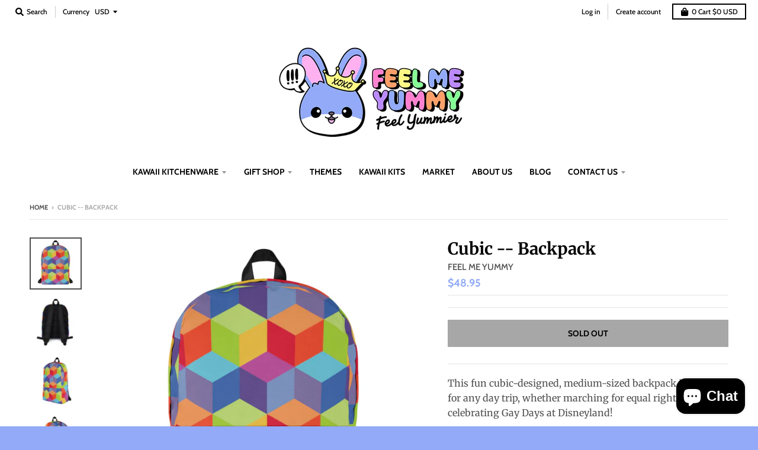

--- FILE ---
content_type: text/html; charset=utf-8
request_url: https://www.feelmeyummy.com/products/cubic-backpack
body_size: 35007
content:
<!doctype html>
<!--[if IE 8]><html class="no-js lt-ie9" lang="en"> <![endif]-->
<!--[if IE 9 ]><html class="ie9 no-js"> <![endif]-->
<!--[if (gt IE 9)|!(IE)]><!--> <html class="no-js" lang="en"> <!--<![endif]-->
<head>
<script type="text/javascript" src="https://edge.personalizer.io/storefront/2.0.0/js/shopify/storefront.min.js?key=v3xqi-nt4tmp9jsx8zbv7mzv2gwr-eatm2&shop=feel-me-yummy.myshopify.com"></script>
<script>
window.LimeSpot = window.LimeSpot === undefined ? {} : LimeSpot;
LimeSpot.PageInfo = { Type: "Product", ReferenceIdentifier: "6874701987900"};

LimeSpot.StoreInfo = { Theme: "District" };


LimeSpot.CartItems = [];
</script>





  <link rel="stylesheet" href="https://obscure-escarpment-2240.herokuapp.com/stylesheets/bcpo-front.css">
  <script>var bcpo_product={"id":6874701987900,"title":"Cubic -- Backpack","handle":"cubic-backpack","description":"This fun cubic-designed, medium-sized backpack is perfect for any day trip, whether marching for equal rights or celebrating Gay Days at Disneyland!\u003cbr\u003e\n\u003cbr\u003e\nThe pockets (including one for your laptop) give plenty of room for all your necessities, while the water-resistant material will protect them from the weather.\u003cbr\u003e\n\u003cbr\u003e\n*If ordering from outside the United States, you might be responsible for additional taxes set by your country.\u003cbr\u003e\n\u003cbr\u003e\n• Made from 100% polyester\u003cbr\u003e\n• Dimensions: H 16⅞\" (42cm), W 12¼\" (31cm), D 3⅞\" (10cm)\u003cbr\u003e\n• 9.56 oz\/yd² (325 g\/m²), weight may vary by 5%\u003cbr\u003e\n• Maximum weight limit: 44lbs (20kg)\u003cbr\u003e\n• Water-resistant material\u003cbr\u003e\n• Large inside pocket with a separate compartment for a 15” laptop, front pocket with a zipper, and a hidden pocket with zipper on the back of the bag\u003cbr\u003e\n• Top zipper has 2 sliders with zipper pullers\u003cbr\u003e\n• Silky lining, piped inside hems, and a soft mesh back\u003cbr\u003e\n• Padded ergonomic bag straps from polyester with plastic strap regulators\u003cbr\u003e\n• Designed in Los Angeles, Printed in the United States.","published_at":"2022-04-27T16:23:50-07:00","created_at":"2022-04-27T16:23:42-07:00","vendor":"FEEL ME YUMMY","type":"","tags":["3d","backpack","Bag","cubic","gay pride","gym","lgbt","lgbtq","rainbow","travel","workout"],"price":4895,"price_min":4895,"price_max":4895,"available":false,"price_varies":false,"compare_at_price":null,"compare_at_price_min":0,"compare_at_price_max":0,"compare_at_price_varies":false,"variants":[{"id":40041555460156,"title":"Default Title","option1":"Default Title","option2":null,"option3":null,"sku":"9085074_9063","requires_shipping":true,"taxable":true,"featured_image":{"id":30143023448124,"product_id":6874701987900,"position":1,"created_at":"2022-04-27T16:23:44-07:00","updated_at":"2022-04-27T16:23:44-07:00","alt":null,"width":1000,"height":1000,"src":"\/\/www.feelmeyummy.com\/cdn\/shop\/products\/all-over-print-backpack-white-front-6269d0798b8da.jpg?v=1651101824","variant_ids":[40041555460156]},"available":false,"name":"Cubic -- Backpack","public_title":null,"options":["Default Title"],"price":4895,"weight":397,"compare_at_price":null,"inventory_quantity":0,"inventory_management":"shopify","inventory_policy":"deny","barcode":null,"featured_media":{"alt":null,"id":22751102304316,"position":1,"preview_image":{"aspect_ratio":1.0,"height":1000,"width":1000,"src":"\/\/www.feelmeyummy.com\/cdn\/shop\/products\/all-over-print-backpack-white-front-6269d0798b8da.jpg?v=1651101824"}},"requires_selling_plan":false,"selling_plan_allocations":[]}],"images":["\/\/www.feelmeyummy.com\/cdn\/shop\/products\/all-over-print-backpack-white-front-6269d0798b8da.jpg?v=1651101824","\/\/www.feelmeyummy.com\/cdn\/shop\/products\/all-over-print-backpack-white-back-6269d0798bf1e.jpg?v=1651101826","\/\/www.feelmeyummy.com\/cdn\/shop\/products\/all-over-print-backpack-white-left-6269d0798bfd2.jpg?v=1651101827","\/\/www.feelmeyummy.com\/cdn\/shop\/products\/all-over-print-backpack-white-right-6269d0798c06f.jpg?v=1651101828","\/\/www.feelmeyummy.com\/cdn\/shop\/products\/all-over-print-backpack-white-bottom-6269d0798c103.jpg?v=1651101829"],"featured_image":"\/\/www.feelmeyummy.com\/cdn\/shop\/products\/all-over-print-backpack-white-front-6269d0798b8da.jpg?v=1651101824","options":["Title"],"media":[{"alt":null,"id":22751102304316,"position":1,"preview_image":{"aspect_ratio":1.0,"height":1000,"width":1000,"src":"\/\/www.feelmeyummy.com\/cdn\/shop\/products\/all-over-print-backpack-white-front-6269d0798b8da.jpg?v=1651101824"},"aspect_ratio":1.0,"height":1000,"media_type":"image","src":"\/\/www.feelmeyummy.com\/cdn\/shop\/products\/all-over-print-backpack-white-front-6269d0798b8da.jpg?v=1651101824","width":1000},{"alt":null,"id":22751103680572,"position":2,"preview_image":{"aspect_ratio":1.0,"height":1000,"width":1000,"src":"\/\/www.feelmeyummy.com\/cdn\/shop\/products\/all-over-print-backpack-white-back-6269d0798bf1e.jpg?v=1651101826"},"aspect_ratio":1.0,"height":1000,"media_type":"image","src":"\/\/www.feelmeyummy.com\/cdn\/shop\/products\/all-over-print-backpack-white-back-6269d0798bf1e.jpg?v=1651101826","width":1000},{"alt":null,"id":22751103811644,"position":3,"preview_image":{"aspect_ratio":1.0,"height":1000,"width":1000,"src":"\/\/www.feelmeyummy.com\/cdn\/shop\/products\/all-over-print-backpack-white-left-6269d0798bfd2.jpg?v=1651101827"},"aspect_ratio":1.0,"height":1000,"media_type":"image","src":"\/\/www.feelmeyummy.com\/cdn\/shop\/products\/all-over-print-backpack-white-left-6269d0798bfd2.jpg?v=1651101827","width":1000},{"alt":null,"id":22751103909948,"position":4,"preview_image":{"aspect_ratio":1.0,"height":1000,"width":1000,"src":"\/\/www.feelmeyummy.com\/cdn\/shop\/products\/all-over-print-backpack-white-right-6269d0798c06f.jpg?v=1651101828"},"aspect_ratio":1.0,"height":1000,"media_type":"image","src":"\/\/www.feelmeyummy.com\/cdn\/shop\/products\/all-over-print-backpack-white-right-6269d0798c06f.jpg?v=1651101828","width":1000},{"alt":null,"id":22751104204860,"position":5,"preview_image":{"aspect_ratio":1.0,"height":1000,"width":1000,"src":"\/\/www.feelmeyummy.com\/cdn\/shop\/products\/all-over-print-backpack-white-bottom-6269d0798c103.jpg?v=1651101829"},"aspect_ratio":1.0,"height":1000,"media_type":"image","src":"\/\/www.feelmeyummy.com\/cdn\/shop\/products\/all-over-print-backpack-white-bottom-6269d0798c103.jpg?v=1651101829","width":1000}],"requires_selling_plan":false,"selling_plan_groups":[],"content":"This fun cubic-designed, medium-sized backpack is perfect for any day trip, whether marching for equal rights or celebrating Gay Days at Disneyland!\u003cbr\u003e\n\u003cbr\u003e\nThe pockets (including one for your laptop) give plenty of room for all your necessities, while the water-resistant material will protect them from the weather.\u003cbr\u003e\n\u003cbr\u003e\n*If ordering from outside the United States, you might be responsible for additional taxes set by your country.\u003cbr\u003e\n\u003cbr\u003e\n• Made from 100% polyester\u003cbr\u003e\n• Dimensions: H 16⅞\" (42cm), W 12¼\" (31cm), D 3⅞\" (10cm)\u003cbr\u003e\n• 9.56 oz\/yd² (325 g\/m²), weight may vary by 5%\u003cbr\u003e\n• Maximum weight limit: 44lbs (20kg)\u003cbr\u003e\n• Water-resistant material\u003cbr\u003e\n• Large inside pocket with a separate compartment for a 15” laptop, front pocket with a zipper, and a hidden pocket with zipper on the back of the bag\u003cbr\u003e\n• Top zipper has 2 sliders with zipper pullers\u003cbr\u003e\n• Silky lining, piped inside hems, and a soft mesh back\u003cbr\u003e\n• Padded ergonomic bag straps from polyester with plastic strap regulators\u003cbr\u003e\n• Designed in Los Angeles, Printed in the United States."};  var bcpo_cdn = "//www.feelmeyummy.com/cdn/shop/t/3/assets/bcpo_cdn?v=1278";var inventory_quantity = [];inventory_quantity.push(0);if(bcpo_product) { for (var i = 0; i < bcpo_product.variants.length; i += 1) { bcpo_product.variants[i].inventory_quantity = inventory_quantity[i]; }}window.bcpo = window.bcpo || {}; bcpo.cart = {"note":null,"attributes":{},"original_total_price":0,"total_price":0,"total_discount":0,"total_weight":0.0,"item_count":0,"items":[],"requires_shipping":false,"currency":"USD","items_subtotal_price":0,"cart_level_discount_applications":[],"checkout_charge_amount":0};</script>

  <meta charset="utf-8">
  <meta http-equiv="X-UA-Compatible" content="IE=edge,chrome=1">
  <link rel="canonical" href="https://www.feelmeyummy.com/products/cubic-backpack">
  <meta name="viewport" content="width=device-width,initial-scale=1">
  <meta name="theme-color" content="#92aaf8">

  
  <link rel="apple-touch-icon" sizes="180x180" href="//www.feelmeyummy.com/cdn/shop/files/IMG_9236_180x180.png?v=1697170649">
  <link rel="icon" type="image/png" sizes="32x32" href="//www.feelmeyummy.com/cdn/shop/files/IMG_9236_32x32.png?v=1697170649">
  <link rel="icon" type="image/png" sizes="16x16" href="//www.feelmeyummy.com/cdn/shop/files/IMG_9236_16x16.png?v=1697170649">
  <link rel="mask-icon" color="#92aaf8">
  

  <title>
    Cubic -- Backpack &ndash; FEEL ME YUMMY
  </title>

  
    <meta name="description" content="This fun cubic-designed, medium-sized backpack is perfect for any day trip, whether marching for equal rights or celebrating Gay Days at Disneyland! The pockets (including one for your laptop) give plenty of room for all your necessities, while the water-resistant material will protect them from the weather. *If orderi">
  

  <meta property="og:site_name" content="FEEL ME YUMMY">
<meta property="og:url" content="https://www.feelmeyummy.com/products/cubic-backpack">
<meta property="og:title" content="Cubic -- Backpack">
<meta property="og:type" content="product">
<meta property="og:description" content="This fun cubic-designed, medium-sized backpack is perfect for any day trip, whether marching for equal rights or celebrating Gay Days at Disneyland! The pockets (including one for your laptop) give plenty of room for all your necessities, while the water-resistant material will protect them from the weather. *If orderi"><meta property="product:availability" content="oos">
  <meta property="product:price:amount" content="48.95">
  <meta property="product:price:currency" content="USD"><meta property="og:image" content="http://www.feelmeyummy.com/cdn/shop/products/all-over-print-backpack-white-front-6269d0798b8da_1200x1200.jpg?v=1651101824">
      <meta property="og:image:secure_url" content="https://www.feelmeyummy.com/cdn/shop/products/all-over-print-backpack-white-front-6269d0798b8da_1200x1200.jpg?v=1651101824">
      <meta property="og:image:width" content="1000">
      <meta property="og:image:height" content="1000"><meta property="og:image" content="http://www.feelmeyummy.com/cdn/shop/products/all-over-print-backpack-white-back-6269d0798bf1e_1200x1200.jpg?v=1651101826">
      <meta property="og:image:secure_url" content="https://www.feelmeyummy.com/cdn/shop/products/all-over-print-backpack-white-back-6269d0798bf1e_1200x1200.jpg?v=1651101826">
      <meta property="og:image:width" content="1000">
      <meta property="og:image:height" content="1000"><meta property="og:image" content="http://www.feelmeyummy.com/cdn/shop/products/all-over-print-backpack-white-left-6269d0798bfd2_1200x1200.jpg?v=1651101827">
      <meta property="og:image:secure_url" content="https://www.feelmeyummy.com/cdn/shop/products/all-over-print-backpack-white-left-6269d0798bfd2_1200x1200.jpg?v=1651101827">
      <meta property="og:image:width" content="1000">
      <meta property="og:image:height" content="1000">

<meta name="twitter:site" content="@">
<meta name="twitter:card" content="summary_large_image">
<meta name="twitter:title" content="Cubic -- Backpack">
<meta name="twitter:description" content="This fun cubic-designed, medium-sized backpack is perfect for any day trip, whether marching for equal rights or celebrating Gay Days at Disneyland! The pockets (including one for your laptop) give plenty of room for all your necessities, while the water-resistant material will protect them from the weather. *If orderi">


  <script>window.performance && window.performance.mark && window.performance.mark('shopify.content_for_header.start');</script><meta name="google-site-verification" content="QuPoXOPuPPfPe-OwZRcaMLS7uL7NrFp4d1xlAIi65j8">
<meta name="facebook-domain-verification" content="wj6cfsm74vng1trsf9ncvx4t0roczh">
<meta name="facebook-domain-verification" content="f462ooc6udbskdigpcpcuk0tnq5rim">
<meta id="shopify-digital-wallet" name="shopify-digital-wallet" content="/19864147/digital_wallets/dialog">
<meta name="shopify-checkout-api-token" content="6eb575706905f3c3fb0ce49028433ace">
<link rel="alternate" type="application/json+oembed" href="https://www.feelmeyummy.com/products/cubic-backpack.oembed">
<script async="async" src="/checkouts/internal/preloads.js?locale=en-US"></script>
<link rel="preconnect" href="https://shop.app" crossorigin="anonymous">
<script async="async" src="https://shop.app/checkouts/internal/preloads.js?locale=en-US&shop_id=19864147" crossorigin="anonymous"></script>
<script id="apple-pay-shop-capabilities" type="application/json">{"shopId":19864147,"countryCode":"US","currencyCode":"USD","merchantCapabilities":["supports3DS"],"merchantId":"gid:\/\/shopify\/Shop\/19864147","merchantName":"FEEL ME YUMMY","requiredBillingContactFields":["postalAddress","email"],"requiredShippingContactFields":["postalAddress","email"],"shippingType":"shipping","supportedNetworks":["visa","masterCard","amex","discover","elo","jcb"],"total":{"type":"pending","label":"FEEL ME YUMMY","amount":"1.00"},"shopifyPaymentsEnabled":true,"supportsSubscriptions":true}</script>
<script id="shopify-features" type="application/json">{"accessToken":"6eb575706905f3c3fb0ce49028433ace","betas":["rich-media-storefront-analytics"],"domain":"www.feelmeyummy.com","predictiveSearch":true,"shopId":19864147,"locale":"en"}</script>
<script>var Shopify = Shopify || {};
Shopify.shop = "feel-me-yummy.myshopify.com";
Shopify.locale = "en";
Shopify.currency = {"active":"USD","rate":"1.0"};
Shopify.country = "US";
Shopify.theme = {"name":"District","id":78796849212,"schema_name":"District","schema_version":"3.5.1","theme_store_id":735,"role":"main"};
Shopify.theme.handle = "null";
Shopify.theme.style = {"id":null,"handle":null};
Shopify.cdnHost = "www.feelmeyummy.com/cdn";
Shopify.routes = Shopify.routes || {};
Shopify.routes.root = "/";</script>
<script type="module">!function(o){(o.Shopify=o.Shopify||{}).modules=!0}(window);</script>
<script>!function(o){function n(){var o=[];function n(){o.push(Array.prototype.slice.apply(arguments))}return n.q=o,n}var t=o.Shopify=o.Shopify||{};t.loadFeatures=n(),t.autoloadFeatures=n()}(window);</script>
<script>
  window.ShopifyPay = window.ShopifyPay || {};
  window.ShopifyPay.apiHost = "shop.app\/pay";
  window.ShopifyPay.redirectState = null;
</script>
<script id="shop-js-analytics" type="application/json">{"pageType":"product"}</script>
<script defer="defer" async type="module" src="//www.feelmeyummy.com/cdn/shopifycloud/shop-js/modules/v2/client.init-shop-cart-sync_BdyHc3Nr.en.esm.js"></script>
<script defer="defer" async type="module" src="//www.feelmeyummy.com/cdn/shopifycloud/shop-js/modules/v2/chunk.common_Daul8nwZ.esm.js"></script>
<script type="module">
  await import("//www.feelmeyummy.com/cdn/shopifycloud/shop-js/modules/v2/client.init-shop-cart-sync_BdyHc3Nr.en.esm.js");
await import("//www.feelmeyummy.com/cdn/shopifycloud/shop-js/modules/v2/chunk.common_Daul8nwZ.esm.js");

  window.Shopify.SignInWithShop?.initShopCartSync?.({"fedCMEnabled":true,"windoidEnabled":true});

</script>
<script>
  window.Shopify = window.Shopify || {};
  if (!window.Shopify.featureAssets) window.Shopify.featureAssets = {};
  window.Shopify.featureAssets['shop-js'] = {"shop-cart-sync":["modules/v2/client.shop-cart-sync_QYOiDySF.en.esm.js","modules/v2/chunk.common_Daul8nwZ.esm.js"],"init-fed-cm":["modules/v2/client.init-fed-cm_DchLp9rc.en.esm.js","modules/v2/chunk.common_Daul8nwZ.esm.js"],"shop-button":["modules/v2/client.shop-button_OV7bAJc5.en.esm.js","modules/v2/chunk.common_Daul8nwZ.esm.js"],"init-windoid":["modules/v2/client.init-windoid_DwxFKQ8e.en.esm.js","modules/v2/chunk.common_Daul8nwZ.esm.js"],"shop-cash-offers":["modules/v2/client.shop-cash-offers_DWtL6Bq3.en.esm.js","modules/v2/chunk.common_Daul8nwZ.esm.js","modules/v2/chunk.modal_CQq8HTM6.esm.js"],"shop-toast-manager":["modules/v2/client.shop-toast-manager_CX9r1SjA.en.esm.js","modules/v2/chunk.common_Daul8nwZ.esm.js"],"init-shop-email-lookup-coordinator":["modules/v2/client.init-shop-email-lookup-coordinator_UhKnw74l.en.esm.js","modules/v2/chunk.common_Daul8nwZ.esm.js"],"pay-button":["modules/v2/client.pay-button_DzxNnLDY.en.esm.js","modules/v2/chunk.common_Daul8nwZ.esm.js"],"avatar":["modules/v2/client.avatar_BTnouDA3.en.esm.js"],"init-shop-cart-sync":["modules/v2/client.init-shop-cart-sync_BdyHc3Nr.en.esm.js","modules/v2/chunk.common_Daul8nwZ.esm.js"],"shop-login-button":["modules/v2/client.shop-login-button_D8B466_1.en.esm.js","modules/v2/chunk.common_Daul8nwZ.esm.js","modules/v2/chunk.modal_CQq8HTM6.esm.js"],"init-customer-accounts-sign-up":["modules/v2/client.init-customer-accounts-sign-up_C8fpPm4i.en.esm.js","modules/v2/client.shop-login-button_D8B466_1.en.esm.js","modules/v2/chunk.common_Daul8nwZ.esm.js","modules/v2/chunk.modal_CQq8HTM6.esm.js"],"init-shop-for-new-customer-accounts":["modules/v2/client.init-shop-for-new-customer-accounts_CVTO0Ztu.en.esm.js","modules/v2/client.shop-login-button_D8B466_1.en.esm.js","modules/v2/chunk.common_Daul8nwZ.esm.js","modules/v2/chunk.modal_CQq8HTM6.esm.js"],"init-customer-accounts":["modules/v2/client.init-customer-accounts_dRgKMfrE.en.esm.js","modules/v2/client.shop-login-button_D8B466_1.en.esm.js","modules/v2/chunk.common_Daul8nwZ.esm.js","modules/v2/chunk.modal_CQq8HTM6.esm.js"],"shop-follow-button":["modules/v2/client.shop-follow-button_CkZpjEct.en.esm.js","modules/v2/chunk.common_Daul8nwZ.esm.js","modules/v2/chunk.modal_CQq8HTM6.esm.js"],"lead-capture":["modules/v2/client.lead-capture_BntHBhfp.en.esm.js","modules/v2/chunk.common_Daul8nwZ.esm.js","modules/v2/chunk.modal_CQq8HTM6.esm.js"],"checkout-modal":["modules/v2/client.checkout-modal_CfxcYbTm.en.esm.js","modules/v2/chunk.common_Daul8nwZ.esm.js","modules/v2/chunk.modal_CQq8HTM6.esm.js"],"shop-login":["modules/v2/client.shop-login_Da4GZ2H6.en.esm.js","modules/v2/chunk.common_Daul8nwZ.esm.js","modules/v2/chunk.modal_CQq8HTM6.esm.js"],"payment-terms":["modules/v2/client.payment-terms_MV4M3zvL.en.esm.js","modules/v2/chunk.common_Daul8nwZ.esm.js","modules/v2/chunk.modal_CQq8HTM6.esm.js"]};
</script>
<script>(function() {
  var isLoaded = false;
  function asyncLoad() {
    if (isLoaded) return;
    isLoaded = true;
    var urls = ["https:\/\/cdn.autoketing.org\/sdk-cdn\/sales-pop\/dist\/sales-pop-embed.js?shop=feel-me-yummy.myshopify.com","https:\/\/gdprcdn.b-cdn.net\/js\/gdpr_cookie_consent.min.js?shop=feel-me-yummy.myshopify.com","https:\/\/edge.personalizer.io\/storefront\/2.0.0\/js\/shopify\/storefront.min.js?key=v3xqi-nt4tmp9jsx8zbv7mzv2gwr-eatm2\u0026shop=feel-me-yummy.myshopify.com","\/\/cdn.shopify.com\/proxy\/50ff21e27e00f0675b91f724a047d5ccee01dcdc593bab8fd54a26748481bdda\/static.cdn.printful.com\/static\/js\/external\/shopify-product-customizer.js?v=0.28\u0026shop=feel-me-yummy.myshopify.com\u0026sp-cache-control=cHVibGljLCBtYXgtYWdlPTkwMA","https:\/\/cdn2.hextom.com\/js\/smartpushmarketing.js?shop=feel-me-yummy.myshopify.com"];
    for (var i = 0; i < urls.length; i++) {
      var s = document.createElement('script');
      s.type = 'text/javascript';
      s.async = true;
      s.src = urls[i];
      var x = document.getElementsByTagName('script')[0];
      x.parentNode.insertBefore(s, x);
    }
  };
  if(window.attachEvent) {
    window.attachEvent('onload', asyncLoad);
  } else {
    window.addEventListener('load', asyncLoad, false);
  }
})();</script>
<script id="__st">var __st={"a":19864147,"offset":-28800,"reqid":"08016ad0-fd73-4a60-a016-cba156e6079d-1769030998","pageurl":"www.feelmeyummy.com\/products\/cubic-backpack","u":"1f93da3f6d8f","p":"product","rtyp":"product","rid":6874701987900};</script>
<script>window.ShopifyPaypalV4VisibilityTracking = true;</script>
<script id="captcha-bootstrap">!function(){'use strict';const t='contact',e='account',n='new_comment',o=[[t,t],['blogs',n],['comments',n],[t,'customer']],c=[[e,'customer_login'],[e,'guest_login'],[e,'recover_customer_password'],[e,'create_customer']],r=t=>t.map((([t,e])=>`form[action*='/${t}']:not([data-nocaptcha='true']) input[name='form_type'][value='${e}']`)).join(','),a=t=>()=>t?[...document.querySelectorAll(t)].map((t=>t.form)):[];function s(){const t=[...o],e=r(t);return a(e)}const i='password',u='form_key',d=['recaptcha-v3-token','g-recaptcha-response','h-captcha-response',i],f=()=>{try{return window.sessionStorage}catch{return}},m='__shopify_v',_=t=>t.elements[u];function p(t,e,n=!1){try{const o=window.sessionStorage,c=JSON.parse(o.getItem(e)),{data:r}=function(t){const{data:e,action:n}=t;return t[m]||n?{data:e,action:n}:{data:t,action:n}}(c);for(const[e,n]of Object.entries(r))t.elements[e]&&(t.elements[e].value=n);n&&o.removeItem(e)}catch(o){console.error('form repopulation failed',{error:o})}}const l='form_type',E='cptcha';function T(t){t.dataset[E]=!0}const w=window,h=w.document,L='Shopify',v='ce_forms',y='captcha';let A=!1;((t,e)=>{const n=(g='f06e6c50-85a8-45c8-87d0-21a2b65856fe',I='https://cdn.shopify.com/shopifycloud/storefront-forms-hcaptcha/ce_storefront_forms_captcha_hcaptcha.v1.5.2.iife.js',D={infoText:'Protected by hCaptcha',privacyText:'Privacy',termsText:'Terms'},(t,e,n)=>{const o=w[L][v],c=o.bindForm;if(c)return c(t,g,e,D).then(n);var r;o.q.push([[t,g,e,D],n]),r=I,A||(h.body.append(Object.assign(h.createElement('script'),{id:'captcha-provider',async:!0,src:r})),A=!0)});var g,I,D;w[L]=w[L]||{},w[L][v]=w[L][v]||{},w[L][v].q=[],w[L][y]=w[L][y]||{},w[L][y].protect=function(t,e){n(t,void 0,e),T(t)},Object.freeze(w[L][y]),function(t,e,n,w,h,L){const[v,y,A,g]=function(t,e,n){const i=e?o:[],u=t?c:[],d=[...i,...u],f=r(d),m=r(i),_=r(d.filter((([t,e])=>n.includes(e))));return[a(f),a(m),a(_),s()]}(w,h,L),I=t=>{const e=t.target;return e instanceof HTMLFormElement?e:e&&e.form},D=t=>v().includes(t);t.addEventListener('submit',(t=>{const e=I(t);if(!e)return;const n=D(e)&&!e.dataset.hcaptchaBound&&!e.dataset.recaptchaBound,o=_(e),c=g().includes(e)&&(!o||!o.value);(n||c)&&t.preventDefault(),c&&!n&&(function(t){try{if(!f())return;!function(t){const e=f();if(!e)return;const n=_(t);if(!n)return;const o=n.value;o&&e.removeItem(o)}(t);const e=Array.from(Array(32),(()=>Math.random().toString(36)[2])).join('');!function(t,e){_(t)||t.append(Object.assign(document.createElement('input'),{type:'hidden',name:u})),t.elements[u].value=e}(t,e),function(t,e){const n=f();if(!n)return;const o=[...t.querySelectorAll(`input[type='${i}']`)].map((({name:t})=>t)),c=[...d,...o],r={};for(const[a,s]of new FormData(t).entries())c.includes(a)||(r[a]=s);n.setItem(e,JSON.stringify({[m]:1,action:t.action,data:r}))}(t,e)}catch(e){console.error('failed to persist form',e)}}(e),e.submit())}));const S=(t,e)=>{t&&!t.dataset[E]&&(n(t,e.some((e=>e===t))),T(t))};for(const o of['focusin','change'])t.addEventListener(o,(t=>{const e=I(t);D(e)&&S(e,y())}));const B=e.get('form_key'),M=e.get(l),P=B&&M;t.addEventListener('DOMContentLoaded',(()=>{const t=y();if(P)for(const e of t)e.elements[l].value===M&&p(e,B);[...new Set([...A(),...v().filter((t=>'true'===t.dataset.shopifyCaptcha))])].forEach((e=>S(e,t)))}))}(h,new URLSearchParams(w.location.search),n,t,e,['guest_login'])})(!0,!0)}();</script>
<script integrity="sha256-4kQ18oKyAcykRKYeNunJcIwy7WH5gtpwJnB7kiuLZ1E=" data-source-attribution="shopify.loadfeatures" defer="defer" src="//www.feelmeyummy.com/cdn/shopifycloud/storefront/assets/storefront/load_feature-a0a9edcb.js" crossorigin="anonymous"></script>
<script crossorigin="anonymous" defer="defer" src="//www.feelmeyummy.com/cdn/shopifycloud/storefront/assets/shopify_pay/storefront-65b4c6d7.js?v=20250812"></script>
<script data-source-attribution="shopify.dynamic_checkout.dynamic.init">var Shopify=Shopify||{};Shopify.PaymentButton=Shopify.PaymentButton||{isStorefrontPortableWallets:!0,init:function(){window.Shopify.PaymentButton.init=function(){};var t=document.createElement("script");t.src="https://www.feelmeyummy.com/cdn/shopifycloud/portable-wallets/latest/portable-wallets.en.js",t.type="module",document.head.appendChild(t)}};
</script>
<script data-source-attribution="shopify.dynamic_checkout.buyer_consent">
  function portableWalletsHideBuyerConsent(e){var t=document.getElementById("shopify-buyer-consent"),n=document.getElementById("shopify-subscription-policy-button");t&&n&&(t.classList.add("hidden"),t.setAttribute("aria-hidden","true"),n.removeEventListener("click",e))}function portableWalletsShowBuyerConsent(e){var t=document.getElementById("shopify-buyer-consent"),n=document.getElementById("shopify-subscription-policy-button");t&&n&&(t.classList.remove("hidden"),t.removeAttribute("aria-hidden"),n.addEventListener("click",e))}window.Shopify?.PaymentButton&&(window.Shopify.PaymentButton.hideBuyerConsent=portableWalletsHideBuyerConsent,window.Shopify.PaymentButton.showBuyerConsent=portableWalletsShowBuyerConsent);
</script>
<script>
  function portableWalletsCleanup(e){e&&e.src&&console.error("Failed to load portable wallets script "+e.src);var t=document.querySelectorAll("shopify-accelerated-checkout .shopify-payment-button__skeleton, shopify-accelerated-checkout-cart .wallet-cart-button__skeleton"),e=document.getElementById("shopify-buyer-consent");for(let e=0;e<t.length;e++)t[e].remove();e&&e.remove()}function portableWalletsNotLoadedAsModule(e){e instanceof ErrorEvent&&"string"==typeof e.message&&e.message.includes("import.meta")&&"string"==typeof e.filename&&e.filename.includes("portable-wallets")&&(window.removeEventListener("error",portableWalletsNotLoadedAsModule),window.Shopify.PaymentButton.failedToLoad=e,"loading"===document.readyState?document.addEventListener("DOMContentLoaded",window.Shopify.PaymentButton.init):window.Shopify.PaymentButton.init())}window.addEventListener("error",portableWalletsNotLoadedAsModule);
</script>

<script type="module" src="https://www.feelmeyummy.com/cdn/shopifycloud/portable-wallets/latest/portable-wallets.en.js" onError="portableWalletsCleanup(this)" crossorigin="anonymous"></script>
<script nomodule>
  document.addEventListener("DOMContentLoaded", portableWalletsCleanup);
</script>

<link id="shopify-accelerated-checkout-styles" rel="stylesheet" media="screen" href="https://www.feelmeyummy.com/cdn/shopifycloud/portable-wallets/latest/accelerated-checkout-backwards-compat.css" crossorigin="anonymous">
<style id="shopify-accelerated-checkout-cart">
        #shopify-buyer-consent {
  margin-top: 1em;
  display: inline-block;
  width: 100%;
}

#shopify-buyer-consent.hidden {
  display: none;
}

#shopify-subscription-policy-button {
  background: none;
  border: none;
  padding: 0;
  text-decoration: underline;
  font-size: inherit;
  cursor: pointer;
}

#shopify-subscription-policy-button::before {
  box-shadow: none;
}

      </style>

<script>window.performance && window.performance.mark && window.performance.mark('shopify.content_for_header.end');</script>
  <link href="//www.feelmeyummy.com/cdn/shop/t/3/assets/theme.scss.css?v=20441011984981324791759259550" rel="stylesheet" type="text/css" media="all" />

  

  <script>
    window.StyleHatch = window.StyleHatch || {};
    StyleHatch.Strings = {
      instagramAddToken: "Add your Instagram access token.",
      instagramInvalidToken: "The Instagram access token is invalid. Check to make sure you added the complete token.",
      instagramRateLimitToken: "Your store is currently over Instagram\u0026#39;s rate limit. Contact Style Hatch support for details.",
      addToCart: "Add to Cart",
      preOrder: "Pre-Order",
      soldOut: "Sold Out",
      addressError: "Error looking up that address",
      addressNoResults: "No results for that address",
      addressQueryLimit: "You have exceeded the Google API usage limit. Consider upgrading to a \u003ca href=\"https:\/\/developers.google.com\/maps\/premium\/usage-limits\"\u003ePremium Plan\u003c\/a\u003e.",
      authError: "There was a problem authenticating your Google Maps account.",
      agreeNotice: "You must agree with the terms and conditions of sales to check out."
    }
    StyleHatch.currencyFormat = "${{amount}}";
    StyleHatch.ajaxCartEnable = true;
    StyleHatch.cartData = {"note":null,"attributes":{},"original_total_price":0,"total_price":0,"total_discount":0,"total_weight":0.0,"item_count":0,"items":[],"requires_shipping":false,"currency":"USD","items_subtotal_price":0,"cart_level_discount_applications":[],"checkout_charge_amount":0};
    StyleHatch.routes = {
      root_url: '/',
      account_url: '/account',
      account_login_url: 'https://www.feelmeyummy.com/customer_authentication/redirect?locale=en&region_country=US',
      account_logout_url: '/account/logout',
      account_recover_url: '/account/recover',
      account_register_url: 'https://shopify.com/19864147/account?locale=en',
      account_addresses_url: '/account/addresses',
      collections_url: '/collections',
      all_products_collection_url: '/collections/all',
      search_url: '/search',
      cart_url: '/cart',
      cart_add_url: '/cart/add',
      cart_change_url: '/cart/change',
      cart_clear_url: '/cart/clear'
    };
    // Post defer
    window.addEventListener('DOMContentLoaded', function() {
      (function( $ ) {
      

      
      
      })(jq223);
    });
    document.documentElement.className = document.documentElement.className.replace('no-js', 'js');
  </script>
  <script type="text/javascript">
    window.lazySizesConfig = window.lazySizesConfig || {};
    window.lazySizesConfig.loadMode = 1;
  </script>
  <!--[if (gt IE 9)|!(IE)]><!--><script src="//www.feelmeyummy.com/cdn/shop/t/3/assets/lazysizes.min.js?v=174097831579247140971572042413" async="async"></script><!--<![endif]-->
  <!--[if lte IE 9]><script src="//www.feelmeyummy.com/cdn/shop/t/3/assets/lazysizes.min.js?v=174097831579247140971572042413"></script><![endif]-->
  <!--[if (gt IE 9)|!(IE)]><!--><script src="//www.feelmeyummy.com/cdn/shop/t/3/assets/vendor.js?v=121196074338338660481572042414" defer="defer"></script><!--<![endif]-->
  <!--[if lte IE 9]><script src="//www.feelmeyummy.com/cdn/shop/t/3/assets/vendor.js?v=121196074338338660481572042414"></script><![endif]-->
  
    <script>
StyleHatch.currencyConverter = true;
StyleHatch.shopCurrency = 'USD';
StyleHatch.defaultCurrency = 'USD';
// Formatting
StyleHatch.currencyConverterFormat = 'money_with_currency_format';
StyleHatch.moneyWithCurrencyFormat = "${{amount}} USD";
StyleHatch.moneyFormat = "${{amount}}";
</script>
<!--[if (gt IE 9)|!(IE)]><!--><script src="//cdn.shopify.com/s/javascripts/currencies.js" defer="defer"></script><!--<![endif]-->
<!--[if lte IE 9]><script src="//cdn.shopify.com/s/javascripts/currencies.js"></script><![endif]-->
<!--[if (gt IE 9)|!(IE)]><!--><script src="//www.feelmeyummy.com/cdn/shop/t/3/assets/jquery.currencies.min.js?v=77578452014713473561572042413" defer="defer"></script><!--<![endif]-->
<!--[if lte IE 9]><script src="//www.feelmeyummy.com/cdn/shop/t/3/assets/jquery.currencies.min.js?v=77578452014713473561572042413"></script><![endif]-->

  
  <!--[if (gt IE 9)|!(IE)]><!--><script src="//www.feelmeyummy.com/cdn/shop/t/3/assets/theme.min.js?v=49180297403017503741572042414" defer="defer"></script><!--<![endif]-->
  <!--[if lte IE 9]><script src="//www.feelmeyummy.com/cdn/shop/t/3/assets/theme.min.js?v=49180297403017503741572042414"></script><![endif]-->

<!-- BEGIN app block: shopify://apps/frequently-bought/blocks/app-embed-block/b1a8cbea-c844-4842-9529-7c62dbab1b1f --><script>
    window.codeblackbelt = window.codeblackbelt || {};
    window.codeblackbelt.shop = window.codeblackbelt.shop || 'feel-me-yummy.myshopify.com';
    
        window.codeblackbelt.productId = 6874701987900;</script><script src="//cdn.codeblackbelt.com/widgets/frequently-bought-together/main.min.js?version=2026012113-0800" async></script>
 <!-- END app block --><script src="https://cdn.shopify.com/extensions/e8878072-2f6b-4e89-8082-94b04320908d/inbox-1254/assets/inbox-chat-loader.js" type="text/javascript" defer="defer"></script>
<link href="https://monorail-edge.shopifysvc.com" rel="dns-prefetch">
<script>(function(){if ("sendBeacon" in navigator && "performance" in window) {try {var session_token_from_headers = performance.getEntriesByType('navigation')[0].serverTiming.find(x => x.name == '_s').description;} catch {var session_token_from_headers = undefined;}var session_cookie_matches = document.cookie.match(/_shopify_s=([^;]*)/);var session_token_from_cookie = session_cookie_matches && session_cookie_matches.length === 2 ? session_cookie_matches[1] : "";var session_token = session_token_from_headers || session_token_from_cookie || "";function handle_abandonment_event(e) {var entries = performance.getEntries().filter(function(entry) {return /monorail-edge.shopifysvc.com/.test(entry.name);});if (!window.abandonment_tracked && entries.length === 0) {window.abandonment_tracked = true;var currentMs = Date.now();var navigation_start = performance.timing.navigationStart;var payload = {shop_id: 19864147,url: window.location.href,navigation_start,duration: currentMs - navigation_start,session_token,page_type: "product"};window.navigator.sendBeacon("https://monorail-edge.shopifysvc.com/v1/produce", JSON.stringify({schema_id: "online_store_buyer_site_abandonment/1.1",payload: payload,metadata: {event_created_at_ms: currentMs,event_sent_at_ms: currentMs}}));}}window.addEventListener('pagehide', handle_abandonment_event);}}());</script>
<script id="web-pixels-manager-setup">(function e(e,d,r,n,o){if(void 0===o&&(o={}),!Boolean(null===(a=null===(i=window.Shopify)||void 0===i?void 0:i.analytics)||void 0===a?void 0:a.replayQueue)){var i,a;window.Shopify=window.Shopify||{};var t=window.Shopify;t.analytics=t.analytics||{};var s=t.analytics;s.replayQueue=[],s.publish=function(e,d,r){return s.replayQueue.push([e,d,r]),!0};try{self.performance.mark("wpm:start")}catch(e){}var l=function(){var e={modern:/Edge?\/(1{2}[4-9]|1[2-9]\d|[2-9]\d{2}|\d{4,})\.\d+(\.\d+|)|Firefox\/(1{2}[4-9]|1[2-9]\d|[2-9]\d{2}|\d{4,})\.\d+(\.\d+|)|Chrom(ium|e)\/(9{2}|\d{3,})\.\d+(\.\d+|)|(Maci|X1{2}).+ Version\/(15\.\d+|(1[6-9]|[2-9]\d|\d{3,})\.\d+)([,.]\d+|)( \(\w+\)|)( Mobile\/\w+|) Safari\/|Chrome.+OPR\/(9{2}|\d{3,})\.\d+\.\d+|(CPU[ +]OS|iPhone[ +]OS|CPU[ +]iPhone|CPU IPhone OS|CPU iPad OS)[ +]+(15[._]\d+|(1[6-9]|[2-9]\d|\d{3,})[._]\d+)([._]\d+|)|Android:?[ /-](13[3-9]|1[4-9]\d|[2-9]\d{2}|\d{4,})(\.\d+|)(\.\d+|)|Android.+Firefox\/(13[5-9]|1[4-9]\d|[2-9]\d{2}|\d{4,})\.\d+(\.\d+|)|Android.+Chrom(ium|e)\/(13[3-9]|1[4-9]\d|[2-9]\d{2}|\d{4,})\.\d+(\.\d+|)|SamsungBrowser\/([2-9]\d|\d{3,})\.\d+/,legacy:/Edge?\/(1[6-9]|[2-9]\d|\d{3,})\.\d+(\.\d+|)|Firefox\/(5[4-9]|[6-9]\d|\d{3,})\.\d+(\.\d+|)|Chrom(ium|e)\/(5[1-9]|[6-9]\d|\d{3,})\.\d+(\.\d+|)([\d.]+$|.*Safari\/(?![\d.]+ Edge\/[\d.]+$))|(Maci|X1{2}).+ Version\/(10\.\d+|(1[1-9]|[2-9]\d|\d{3,})\.\d+)([,.]\d+|)( \(\w+\)|)( Mobile\/\w+|) Safari\/|Chrome.+OPR\/(3[89]|[4-9]\d|\d{3,})\.\d+\.\d+|(CPU[ +]OS|iPhone[ +]OS|CPU[ +]iPhone|CPU IPhone OS|CPU iPad OS)[ +]+(10[._]\d+|(1[1-9]|[2-9]\d|\d{3,})[._]\d+)([._]\d+|)|Android:?[ /-](13[3-9]|1[4-9]\d|[2-9]\d{2}|\d{4,})(\.\d+|)(\.\d+|)|Mobile Safari.+OPR\/([89]\d|\d{3,})\.\d+\.\d+|Android.+Firefox\/(13[5-9]|1[4-9]\d|[2-9]\d{2}|\d{4,})\.\d+(\.\d+|)|Android.+Chrom(ium|e)\/(13[3-9]|1[4-9]\d|[2-9]\d{2}|\d{4,})\.\d+(\.\d+|)|Android.+(UC? ?Browser|UCWEB|U3)[ /]?(15\.([5-9]|\d{2,})|(1[6-9]|[2-9]\d|\d{3,})\.\d+)\.\d+|SamsungBrowser\/(5\.\d+|([6-9]|\d{2,})\.\d+)|Android.+MQ{2}Browser\/(14(\.(9|\d{2,})|)|(1[5-9]|[2-9]\d|\d{3,})(\.\d+|))(\.\d+|)|K[Aa][Ii]OS\/(3\.\d+|([4-9]|\d{2,})\.\d+)(\.\d+|)/},d=e.modern,r=e.legacy,n=navigator.userAgent;return n.match(d)?"modern":n.match(r)?"legacy":"unknown"}(),u="modern"===l?"modern":"legacy",c=(null!=n?n:{modern:"",legacy:""})[u],f=function(e){return[e.baseUrl,"/wpm","/b",e.hashVersion,"modern"===e.buildTarget?"m":"l",".js"].join("")}({baseUrl:d,hashVersion:r,buildTarget:u}),m=function(e){var d=e.version,r=e.bundleTarget,n=e.surface,o=e.pageUrl,i=e.monorailEndpoint;return{emit:function(e){var a=e.status,t=e.errorMsg,s=(new Date).getTime(),l=JSON.stringify({metadata:{event_sent_at_ms:s},events:[{schema_id:"web_pixels_manager_load/3.1",payload:{version:d,bundle_target:r,page_url:o,status:a,surface:n,error_msg:t},metadata:{event_created_at_ms:s}}]});if(!i)return console&&console.warn&&console.warn("[Web Pixels Manager] No Monorail endpoint provided, skipping logging."),!1;try{return self.navigator.sendBeacon.bind(self.navigator)(i,l)}catch(e){}var u=new XMLHttpRequest;try{return u.open("POST",i,!0),u.setRequestHeader("Content-Type","text/plain"),u.send(l),!0}catch(e){return console&&console.warn&&console.warn("[Web Pixels Manager] Got an unhandled error while logging to Monorail."),!1}}}}({version:r,bundleTarget:l,surface:e.surface,pageUrl:self.location.href,monorailEndpoint:e.monorailEndpoint});try{o.browserTarget=l,function(e){var d=e.src,r=e.async,n=void 0===r||r,o=e.onload,i=e.onerror,a=e.sri,t=e.scriptDataAttributes,s=void 0===t?{}:t,l=document.createElement("script"),u=document.querySelector("head"),c=document.querySelector("body");if(l.async=n,l.src=d,a&&(l.integrity=a,l.crossOrigin="anonymous"),s)for(var f in s)if(Object.prototype.hasOwnProperty.call(s,f))try{l.dataset[f]=s[f]}catch(e){}if(o&&l.addEventListener("load",o),i&&l.addEventListener("error",i),u)u.appendChild(l);else{if(!c)throw new Error("Did not find a head or body element to append the script");c.appendChild(l)}}({src:f,async:!0,onload:function(){if(!function(){var e,d;return Boolean(null===(d=null===(e=window.Shopify)||void 0===e?void 0:e.analytics)||void 0===d?void 0:d.initialized)}()){var d=window.webPixelsManager.init(e)||void 0;if(d){var r=window.Shopify.analytics;r.replayQueue.forEach((function(e){var r=e[0],n=e[1],o=e[2];d.publishCustomEvent(r,n,o)})),r.replayQueue=[],r.publish=d.publishCustomEvent,r.visitor=d.visitor,r.initialized=!0}}},onerror:function(){return m.emit({status:"failed",errorMsg:"".concat(f," has failed to load")})},sri:function(e){var d=/^sha384-[A-Za-z0-9+/=]+$/;return"string"==typeof e&&d.test(e)}(c)?c:"",scriptDataAttributes:o}),m.emit({status:"loading"})}catch(e){m.emit({status:"failed",errorMsg:(null==e?void 0:e.message)||"Unknown error"})}}})({shopId: 19864147,storefrontBaseUrl: "https://www.feelmeyummy.com",extensionsBaseUrl: "https://extensions.shopifycdn.com/cdn/shopifycloud/web-pixels-manager",monorailEndpoint: "https://monorail-edge.shopifysvc.com/unstable/produce_batch",surface: "storefront-renderer",enabledBetaFlags: ["2dca8a86"],webPixelsConfigList: [{"id":"920256572","configuration":"{\"subscriberKey\":\"jwxse-t4jr9xpz8n7tm2zt-2dol9\"}","eventPayloadVersion":"v1","runtimeContext":"STRICT","scriptVersion":"7f2756b79c173d049d70f9666ae55467","type":"APP","apiClientId":155369,"privacyPurposes":["ANALYTICS","PREFERENCES"],"dataSharingAdjustments":{"protectedCustomerApprovalScopes":["read_customer_address","read_customer_email","read_customer_name","read_customer_personal_data","read_customer_phone"]}},{"id":"391544892","configuration":"{\"config\":\"{\\\"pixel_id\\\":\\\"G-EFHM5TKLJE\\\",\\\"target_country\\\":\\\"US\\\",\\\"gtag_events\\\":[{\\\"type\\\":\\\"search\\\",\\\"action_label\\\":[\\\"G-EFHM5TKLJE\\\",\\\"AW-755838119\\\/BpwDCLm_uqkBEKfZtOgC\\\"]},{\\\"type\\\":\\\"begin_checkout\\\",\\\"action_label\\\":[\\\"G-EFHM5TKLJE\\\",\\\"AW-755838119\\\/N0cNCLa_uqkBEKfZtOgC\\\"]},{\\\"type\\\":\\\"view_item\\\",\\\"action_label\\\":[\\\"G-EFHM5TKLJE\\\",\\\"AW-755838119\\\/BvfWCLC_uqkBEKfZtOgC\\\",\\\"MC-BMQT70M1KN\\\"]},{\\\"type\\\":\\\"purchase\\\",\\\"action_label\\\":[\\\"G-EFHM5TKLJE\\\",\\\"AW-755838119\\\/jr3xCK2_uqkBEKfZtOgC\\\",\\\"MC-BMQT70M1KN\\\"]},{\\\"type\\\":\\\"page_view\\\",\\\"action_label\\\":[\\\"G-EFHM5TKLJE\\\",\\\"AW-755838119\\\/EgzBCKq_uqkBEKfZtOgC\\\",\\\"MC-BMQT70M1KN\\\"]},{\\\"type\\\":\\\"add_payment_info\\\",\\\"action_label\\\":[\\\"G-EFHM5TKLJE\\\",\\\"AW-755838119\\\/ybqtCLy_uqkBEKfZtOgC\\\"]},{\\\"type\\\":\\\"add_to_cart\\\",\\\"action_label\\\":[\\\"G-EFHM5TKLJE\\\",\\\"AW-755838119\\\/JTkMCLO_uqkBEKfZtOgC\\\"]}],\\\"enable_monitoring_mode\\\":false}\"}","eventPayloadVersion":"v1","runtimeContext":"OPEN","scriptVersion":"b2a88bafab3e21179ed38636efcd8a93","type":"APP","apiClientId":1780363,"privacyPurposes":[],"dataSharingAdjustments":{"protectedCustomerApprovalScopes":["read_customer_address","read_customer_email","read_customer_name","read_customer_personal_data","read_customer_phone"]}},{"id":"136839228","configuration":"{\"pixel_id\":\"834928993550481\",\"pixel_type\":\"facebook_pixel\",\"metaapp_system_user_token\":\"-\"}","eventPayloadVersion":"v1","runtimeContext":"OPEN","scriptVersion":"ca16bc87fe92b6042fbaa3acc2fbdaa6","type":"APP","apiClientId":2329312,"privacyPurposes":["ANALYTICS","MARKETING","SALE_OF_DATA"],"dataSharingAdjustments":{"protectedCustomerApprovalScopes":["read_customer_address","read_customer_email","read_customer_name","read_customer_personal_data","read_customer_phone"]}},{"id":"54231100","eventPayloadVersion":"v1","runtimeContext":"LAX","scriptVersion":"1","type":"CUSTOM","privacyPurposes":["MARKETING"],"name":"Meta pixel (migrated)"},{"id":"shopify-app-pixel","configuration":"{}","eventPayloadVersion":"v1","runtimeContext":"STRICT","scriptVersion":"0450","apiClientId":"shopify-pixel","type":"APP","privacyPurposes":["ANALYTICS","MARKETING"]},{"id":"shopify-custom-pixel","eventPayloadVersion":"v1","runtimeContext":"LAX","scriptVersion":"0450","apiClientId":"shopify-pixel","type":"CUSTOM","privacyPurposes":["ANALYTICS","MARKETING"]}],isMerchantRequest: false,initData: {"shop":{"name":"FEEL ME YUMMY","paymentSettings":{"currencyCode":"USD"},"myshopifyDomain":"feel-me-yummy.myshopify.com","countryCode":"US","storefrontUrl":"https:\/\/www.feelmeyummy.com"},"customer":null,"cart":null,"checkout":null,"productVariants":[{"price":{"amount":48.95,"currencyCode":"USD"},"product":{"title":"Cubic -- Backpack","vendor":"FEEL ME YUMMY","id":"6874701987900","untranslatedTitle":"Cubic -- Backpack","url":"\/products\/cubic-backpack","type":""},"id":"40041555460156","image":{"src":"\/\/www.feelmeyummy.com\/cdn\/shop\/products\/all-over-print-backpack-white-front-6269d0798b8da.jpg?v=1651101824"},"sku":"9085074_9063","title":"Default Title","untranslatedTitle":"Default Title"}],"purchasingCompany":null},},"https://www.feelmeyummy.com/cdn","fcfee988w5aeb613cpc8e4bc33m6693e112",{"modern":"","legacy":""},{"shopId":"19864147","storefrontBaseUrl":"https:\/\/www.feelmeyummy.com","extensionBaseUrl":"https:\/\/extensions.shopifycdn.com\/cdn\/shopifycloud\/web-pixels-manager","surface":"storefront-renderer","enabledBetaFlags":"[\"2dca8a86\"]","isMerchantRequest":"false","hashVersion":"fcfee988w5aeb613cpc8e4bc33m6693e112","publish":"custom","events":"[[\"page_viewed\",{}],[\"product_viewed\",{\"productVariant\":{\"price\":{\"amount\":48.95,\"currencyCode\":\"USD\"},\"product\":{\"title\":\"Cubic -- Backpack\",\"vendor\":\"FEEL ME YUMMY\",\"id\":\"6874701987900\",\"untranslatedTitle\":\"Cubic -- Backpack\",\"url\":\"\/products\/cubic-backpack\",\"type\":\"\"},\"id\":\"40041555460156\",\"image\":{\"src\":\"\/\/www.feelmeyummy.com\/cdn\/shop\/products\/all-over-print-backpack-white-front-6269d0798b8da.jpg?v=1651101824\"},\"sku\":\"9085074_9063\",\"title\":\"Default Title\",\"untranslatedTitle\":\"Default Title\"}}]]"});</script><script>
  window.ShopifyAnalytics = window.ShopifyAnalytics || {};
  window.ShopifyAnalytics.meta = window.ShopifyAnalytics.meta || {};
  window.ShopifyAnalytics.meta.currency = 'USD';
  var meta = {"product":{"id":6874701987900,"gid":"gid:\/\/shopify\/Product\/6874701987900","vendor":"FEEL ME YUMMY","type":"","handle":"cubic-backpack","variants":[{"id":40041555460156,"price":4895,"name":"Cubic -- Backpack","public_title":null,"sku":"9085074_9063"}],"remote":false},"page":{"pageType":"product","resourceType":"product","resourceId":6874701987900,"requestId":"08016ad0-fd73-4a60-a016-cba156e6079d-1769030998"}};
  for (var attr in meta) {
    window.ShopifyAnalytics.meta[attr] = meta[attr];
  }
</script>
<script class="analytics">
  (function () {
    var customDocumentWrite = function(content) {
      var jquery = null;

      if (window.jQuery) {
        jquery = window.jQuery;
      } else if (window.Checkout && window.Checkout.$) {
        jquery = window.Checkout.$;
      }

      if (jquery) {
        jquery('body').append(content);
      }
    };

    var hasLoggedConversion = function(token) {
      if (token) {
        return document.cookie.indexOf('loggedConversion=' + token) !== -1;
      }
      return false;
    }

    var setCookieIfConversion = function(token) {
      if (token) {
        var twoMonthsFromNow = new Date(Date.now());
        twoMonthsFromNow.setMonth(twoMonthsFromNow.getMonth() + 2);

        document.cookie = 'loggedConversion=' + token + '; expires=' + twoMonthsFromNow;
      }
    }

    var trekkie = window.ShopifyAnalytics.lib = window.trekkie = window.trekkie || [];
    if (trekkie.integrations) {
      return;
    }
    trekkie.methods = [
      'identify',
      'page',
      'ready',
      'track',
      'trackForm',
      'trackLink'
    ];
    trekkie.factory = function(method) {
      return function() {
        var args = Array.prototype.slice.call(arguments);
        args.unshift(method);
        trekkie.push(args);
        return trekkie;
      };
    };
    for (var i = 0; i < trekkie.methods.length; i++) {
      var key = trekkie.methods[i];
      trekkie[key] = trekkie.factory(key);
    }
    trekkie.load = function(config) {
      trekkie.config = config || {};
      trekkie.config.initialDocumentCookie = document.cookie;
      var first = document.getElementsByTagName('script')[0];
      var script = document.createElement('script');
      script.type = 'text/javascript';
      script.onerror = function(e) {
        var scriptFallback = document.createElement('script');
        scriptFallback.type = 'text/javascript';
        scriptFallback.onerror = function(error) {
                var Monorail = {
      produce: function produce(monorailDomain, schemaId, payload) {
        var currentMs = new Date().getTime();
        var event = {
          schema_id: schemaId,
          payload: payload,
          metadata: {
            event_created_at_ms: currentMs,
            event_sent_at_ms: currentMs
          }
        };
        return Monorail.sendRequest("https://" + monorailDomain + "/v1/produce", JSON.stringify(event));
      },
      sendRequest: function sendRequest(endpointUrl, payload) {
        // Try the sendBeacon API
        if (window && window.navigator && typeof window.navigator.sendBeacon === 'function' && typeof window.Blob === 'function' && !Monorail.isIos12()) {
          var blobData = new window.Blob([payload], {
            type: 'text/plain'
          });

          if (window.navigator.sendBeacon(endpointUrl, blobData)) {
            return true;
          } // sendBeacon was not successful

        } // XHR beacon

        var xhr = new XMLHttpRequest();

        try {
          xhr.open('POST', endpointUrl);
          xhr.setRequestHeader('Content-Type', 'text/plain');
          xhr.send(payload);
        } catch (e) {
          console.log(e);
        }

        return false;
      },
      isIos12: function isIos12() {
        return window.navigator.userAgent.lastIndexOf('iPhone; CPU iPhone OS 12_') !== -1 || window.navigator.userAgent.lastIndexOf('iPad; CPU OS 12_') !== -1;
      }
    };
    Monorail.produce('monorail-edge.shopifysvc.com',
      'trekkie_storefront_load_errors/1.1',
      {shop_id: 19864147,
      theme_id: 78796849212,
      app_name: "storefront",
      context_url: window.location.href,
      source_url: "//www.feelmeyummy.com/cdn/s/trekkie.storefront.cd680fe47e6c39ca5d5df5f0a32d569bc48c0f27.min.js"});

        };
        scriptFallback.async = true;
        scriptFallback.src = '//www.feelmeyummy.com/cdn/s/trekkie.storefront.cd680fe47e6c39ca5d5df5f0a32d569bc48c0f27.min.js';
        first.parentNode.insertBefore(scriptFallback, first);
      };
      script.async = true;
      script.src = '//www.feelmeyummy.com/cdn/s/trekkie.storefront.cd680fe47e6c39ca5d5df5f0a32d569bc48c0f27.min.js';
      first.parentNode.insertBefore(script, first);
    };
    trekkie.load(
      {"Trekkie":{"appName":"storefront","development":false,"defaultAttributes":{"shopId":19864147,"isMerchantRequest":null,"themeId":78796849212,"themeCityHash":"12033529410081084654","contentLanguage":"en","currency":"USD","eventMetadataId":"36757d5c-d888-4053-8433-1f918bf05e02"},"isServerSideCookieWritingEnabled":true,"monorailRegion":"shop_domain","enabledBetaFlags":["65f19447"]},"Session Attribution":{},"S2S":{"facebookCapiEnabled":true,"source":"trekkie-storefront-renderer","apiClientId":580111}}
    );

    var loaded = false;
    trekkie.ready(function() {
      if (loaded) return;
      loaded = true;

      window.ShopifyAnalytics.lib = window.trekkie;

      var originalDocumentWrite = document.write;
      document.write = customDocumentWrite;
      try { window.ShopifyAnalytics.merchantGoogleAnalytics.call(this); } catch(error) {};
      document.write = originalDocumentWrite;

      window.ShopifyAnalytics.lib.page(null,{"pageType":"product","resourceType":"product","resourceId":6874701987900,"requestId":"08016ad0-fd73-4a60-a016-cba156e6079d-1769030998","shopifyEmitted":true});

      var match = window.location.pathname.match(/checkouts\/(.+)\/(thank_you|post_purchase)/)
      var token = match? match[1]: undefined;
      if (!hasLoggedConversion(token)) {
        setCookieIfConversion(token);
        window.ShopifyAnalytics.lib.track("Viewed Product",{"currency":"USD","variantId":40041555460156,"productId":6874701987900,"productGid":"gid:\/\/shopify\/Product\/6874701987900","name":"Cubic -- Backpack","price":"48.95","sku":"9085074_9063","brand":"FEEL ME YUMMY","variant":null,"category":"","nonInteraction":true,"remote":false},undefined,undefined,{"shopifyEmitted":true});
      window.ShopifyAnalytics.lib.track("monorail:\/\/trekkie_storefront_viewed_product\/1.1",{"currency":"USD","variantId":40041555460156,"productId":6874701987900,"productGid":"gid:\/\/shopify\/Product\/6874701987900","name":"Cubic -- Backpack","price":"48.95","sku":"9085074_9063","brand":"FEEL ME YUMMY","variant":null,"category":"","nonInteraction":true,"remote":false,"referer":"https:\/\/www.feelmeyummy.com\/products\/cubic-backpack"});
      }
    });


        var eventsListenerScript = document.createElement('script');
        eventsListenerScript.async = true;
        eventsListenerScript.src = "//www.feelmeyummy.com/cdn/shopifycloud/storefront/assets/shop_events_listener-3da45d37.js";
        document.getElementsByTagName('head')[0].appendChild(eventsListenerScript);

})();</script>
  <script>
  if (!window.ga || (window.ga && typeof window.ga !== 'function')) {
    window.ga = function ga() {
      (window.ga.q = window.ga.q || []).push(arguments);
      if (window.Shopify && window.Shopify.analytics && typeof window.Shopify.analytics.publish === 'function') {
        window.Shopify.analytics.publish("ga_stub_called", {}, {sendTo: "google_osp_migration"});
      }
      console.error("Shopify's Google Analytics stub called with:", Array.from(arguments), "\nSee https://help.shopify.com/manual/promoting-marketing/pixels/pixel-migration#google for more information.");
    };
    if (window.Shopify && window.Shopify.analytics && typeof window.Shopify.analytics.publish === 'function') {
      window.Shopify.analytics.publish("ga_stub_initialized", {}, {sendTo: "google_osp_migration"});
    }
  }
</script>
<script
  defer
  src="https://www.feelmeyummy.com/cdn/shopifycloud/perf-kit/shopify-perf-kit-3.0.4.min.js"
  data-application="storefront-renderer"
  data-shop-id="19864147"
  data-render-region="gcp-us-central1"
  data-page-type="product"
  data-theme-instance-id="78796849212"
  data-theme-name="District"
  data-theme-version="3.5.1"
  data-monorail-region="shop_domain"
  data-resource-timing-sampling-rate="10"
  data-shs="true"
  data-shs-beacon="true"
  data-shs-export-with-fetch="true"
  data-shs-logs-sample-rate="1"
  data-shs-beacon-endpoint="https://www.feelmeyummy.com/api/collect"
></script>
</head>

<body id="cubic-backpack" class="template-product" data-template-directory="" data-template="product" >

  <div id="page">
    <div id="shopify-section-promos" class="shopify-section promos"><div data-section-id="promos" data-section-type="promos-section" data-scroll-lock="true">
  
    
    


    
    

    
    

  
</div>


</div>
    <header class="util">
  <div class="wrapper">

    <div class="search-wrapper">
      <!-- /snippets/search-bar.liquid -->


<form action="/search" method="get" class="input-group search-bar" role="search">
  <div class="icon-wrapper">
    <span class="icon-fallback-text">
      <span class="icon icon-search" aria-hidden="true"><svg aria-hidden="true" focusable="false" role="presentation" class="icon icon-ui-search" viewBox="0 0 512 512"><path d="M505 442.7L405.3 343c-4.5-4.5-10.6-7-17-7H372c27.6-35.3 44-79.7 44-128C416 93.1 322.9 0 208 0S0 93.1 0 208s93.1 208 208 208c48.3 0 92.7-16.4 128-44v16.3c0 6.4 2.5 12.5 7 17l99.7 99.7c9.4 9.4 24.6 9.4 33.9 0l28.3-28.3c9.4-9.4 9.4-24.6.1-34zM208 336c-70.7 0-128-57.2-128-128 0-70.7 57.2-128 128-128 70.7 0 128 57.2 128 128 0 70.7-57.2 128-128 128z"/></svg></span>
      <span class="fallback-text">Search</span>
    </span>
  </div>
  <div class="input-wrapper">
    <input type="search" name="q" value="" placeholder="Search our store" class="input-group-field" aria-label="Search our store">
  </div>
  <div class="button-wrapper">
    <span class="input-group-btn">
      <button type="button" class="btn icon-fallback-text">
        <span class="icon icon-close" aria-hidden="true"><svg aria-hidden="true" focusable="false" role="presentation" class="icon icon-ui-close" viewBox="0 0 352 512"><path d="M242.72 256l100.07-100.07c12.28-12.28 12.28-32.19 0-44.48l-22.24-22.24c-12.28-12.28-32.19-12.28-44.48 0L176 189.28 75.93 89.21c-12.28-12.28-32.19-12.28-44.48 0L9.21 111.45c-12.28 12.28-12.28 32.19 0 44.48L109.28 256 9.21 356.07c-12.28 12.28-12.28 32.19 0 44.48l22.24 22.24c12.28 12.28 32.2 12.28 44.48 0L176 322.72l100.07 100.07c12.28 12.28 32.2 12.28 44.48 0l22.24-22.24c12.28-12.28 12.28-32.19 0-44.48L242.72 256z"/></svg></span>
        <span class="fallback-text">Close menu</span>
      </button>
    </span>
  </div>
</form>
    </div>

    <div class="left-wrapper">
      <ul class="text-links">
        <li class="mobile-menu">
          <a href="#menu" class="toggle-menu menu-link">
            <span class="icon-text">
              <span class="icon icon-menu" aria-hidden="true"><svg aria-hidden="true" focusable="false" role="presentation" class="icon icon-ui-menu" viewBox="0 0 448 512"><path d="M16 132h416c8.837 0 16-7.163 16-16V76c0-8.837-7.163-16-16-16H16C7.163 60 0 67.163 0 76v40c0 8.837 7.163 16 16 16zm0 160h416c8.837 0 16-7.163 16-16v-40c0-8.837-7.163-16-16-16H16c-8.837 0-16 7.163-16 16v40c0 8.837 7.163 16 16 16zm0 160h416c8.837 0 16-7.163 16-16v-40c0-8.837-7.163-16-16-16H16c-8.837 0-16 7.163-16 16v40c0 8.837 7.163 16 16 16z"/></svg></span>
              <span class="text" data-close-text="Close menu">Menu</span>
            </span>
          </a>
        </li>
        <li>
          <a href="#" class="search">
            <span class="icon-text">
              <span class="icon icon-search" aria-hidden="true"><svg aria-hidden="true" focusable="false" role="presentation" class="icon icon-ui-search" viewBox="0 0 512 512"><path d="M505 442.7L405.3 343c-4.5-4.5-10.6-7-17-7H372c27.6-35.3 44-79.7 44-128C416 93.1 322.9 0 208 0S0 93.1 0 208s93.1 208 208 208c48.3 0 92.7-16.4 128-44v16.3c0 6.4 2.5 12.5 7 17l99.7 99.7c9.4 9.4 24.6 9.4 33.9 0l28.3-28.3c9.4-9.4 9.4-24.6.1-34zM208 336c-70.7 0-128-57.2-128-128 0-70.7 57.2-128 128-128 70.7 0 128 57.2 128 128 0 70.7-57.2 128-128 128z"/></svg></span>
              <span class="text">Search</span>
            </span>
          </a>
        </li>
      </ul>
      
      
        <div class="currency-picker-contain">
  
    <label>Currency</label>
    <select class="currency-picker" name="currencies">
    
    
    <option value="USD" selected="selected">USD</option>
    
      
    
      
      <option value="CAD">CAD</option>
      
    
      
      <option value="GBP">GBP</option>
      
    
      
      <option value="EUR">EUR</option>
      
    
      
      <option value="JPY">JPY</option>
      
    
    </select>
  
</div>

      
    </div>

    <div class="right-wrapper">
      
      
        <!-- /snippets/accounts-nav.liquid -->
<ul class="text-links">
  
    <li>
      <a href="https://www.feelmeyummy.com/customer_authentication/redirect?locale=en&amp;region_country=US" id="customer_login_link">Log in</a>
    </li>
    <li>
      <a href="https://shopify.com/19864147/account?locale=en" id="customer_register_link">Create account</a>
    </li>
  
</ul>
      
      
      <a href="/cart" id="CartButton">
        <span class="icon-fallback-text"><span class="icon icon-cart" aria-hidden="true"><svg aria-hidden="true" focusable="false" role="presentation" class="icon icon-ui-bag" viewBox="0 0 448 512"><path d="M352 160v-32C352 57.42 294.579 0 224 0 153.42 0 96 57.42 96 128v32H0v272c0 44.183 35.817 80 80 80h288c44.183 0 80-35.817 80-80V160h-96zm-192-32c0-35.29 28.71-64 64-64s64 28.71 64 64v32H160v-32zm160 120c-13.255 0-24-10.745-24-24s10.745-24 24-24 24 10.745 24 24-10.745 24-24 24zm-192 0c-13.255 0-24-10.745-24-24s10.745-24 24-24 24 10.745 24 24-10.745 24-24 24z"/></svg></span>
        </span>
        <span id="CartCount">0</span>
        Cart
        <span id="CartCost" class="money"></span>

      </a>
      
        <!-- /snippets/cart-preview.liquid -->
<div class="cart-preview">
  <div class="cart-preview-title">
    Added to Cart
  </div>
  <div class="product-container">
    <div class="box product">
      <figure>
        <a href="#" class="product-image"></a>
        <figcaption>
          <a href="#" class="product-title"></a>
          <ul class="product-variant options"></ul>
          <span class="product-price price money"></span>
        </figcaption>
      </figure>
    </div>
  </div>
  <div class="cart-preview-total">
    
    <div class="count plural">You have <span class="item-count"></span> items in your cart</div>
    <div class="count singular">You have <span class="item-count">1</span> item in your cart</div>
    <ul class="cart-preview--discounts"></ul>
    <div class="label">Total</div>
    <div class="total-price total"><span class="money"></span></div>
  </div>
  <div class="cart-preview-buttons">
    <a href="/cart" class="button solid">Check Out</a>
    <a href="#continue" class="button outline continue-shopping">Continue Shopping</a>
  </div>
</div>
      
    </div>
  </div>
</header>

    <div id="shopify-section-header" class="shopify-section header"><div data-section-id="header" data-section-type="header-section">
  <div class="site-header-wrapper">
    <header class="site-header minimal full-width" data-scroll-lock="util" role="banner">

      <div class="wrapper">
        <div class="logo-nav-contain layout-vertical">
          
          <div class="logo-contain">
            
              <div class="site-logo has-image" itemscope itemtype="http://schema.org/Organization">
            
              
                <a href="/" itemprop="url" class="logo-image">
                  
                  <img id="" class="lazyload"
                    src="//www.feelmeyummy.com/cdn/shop/files/COMPLETE_HORIZONTAL_LOGO_OCT23_FMY_400x.jpg?v=1697236013"
                    data-src="//www.feelmeyummy.com/cdn/shop/files/COMPLETE_HORIZONTAL_LOGO_OCT23_FMY_{width}x.jpg?v=1697236013"
                    data-widths="[400,650]"
                    data-aspectratio="1.9877675840978593"
                    data-sizes="auto"
                    alt="A kawaii super cute bunny character wearing a crown with the word &quot;FEEL ME YUMMY&quot; as a horizontal kawaii logo for an online kawaii kitchenware gift shop">
                </a>
              
            
              </div>
            
          </div>

          <nav class="nav-bar" role="navigation">
            <ul class="site-nav" role="menubar">
  
  
    <li class="has-dropdown " role="presentation">
      <a href="/" aria-haspopup="true" aria-expanded="false" role="menuitem">Kawaii Kitchenware</a>
      
        <ul class="dropdown " aria-hidden="true" role="menu">
          
          
            <li class="" role="presentation">
              <a href="/collections/mugs/ceramic" role="menuitem"  tabindex="-1">Mugs</a>
              
            </li>
          
            <li class="" role="presentation">
              <a href="/" role="menuitem"  tabindex="-1">Plates</a>
              
            </li>
          
            <li class="" role="presentation">
              <a href="/" role="menuitem"  tabindex="-1">Bowls</a>
              
            </li>
          
            <li class="" role="presentation">
              <a href="/" role="menuitem"  tabindex="-1">Utensils</a>
              
            </li>
          
            <li class="" role="presentation">
              <a href="/" role="menuitem"  tabindex="-1">Gadgets</a>
              
            </li>
          
            <li class="" role="presentation">
              <a href="/" role="menuitem"  tabindex="-1">Kitchen Décor</a>
              
            </li>
          
            <li class="" role="presentation">
              <a href="/" role="menuitem"  tabindex="-1">Sweetheart Safeguards</a>
              
            </li>
          
        </ul>
      
    </li>
  
    <li class="has-dropdown has-dropdown--mega-menu" role="presentation">
      <a href="/" aria-haspopup="true" aria-expanded="false" role="menuitem">Gift Shop</a>
      
        <ul class="dropdown  dropdown--mega-menu" aria-hidden="true" role="menu">
          
          
            <li class="has-sub-dropdown " role="presentation">
              <a href="/collections/t-shirts" role="menuitem" aria-haspopup="true" aria-expanded="false" tabindex="-1">Fashion</a>
              
                <ul class="sub-dropdown" aria-hidden="true" role="menu">
                  
                  
                    <li class="sub-dropdown-item " role="presentation">
                      <a href="/collections/t-shirts" role="menuitem" tabindex="-1">T-shirts</a>
                    </li>
                  
                    <li class="sub-dropdown-item " role="presentation">
                      <a href="/collections/hoodies-sweaters" role="menuitem" tabindex="-1">Hoodies &amp; Sweaters</a>
                    </li>
                  
                    <li class="sub-dropdown-item " role="presentation">
                      <a href="/collections/summer-body-collection" role="menuitem" tabindex="-1">Tanks Tops &amp; Muscle Shirts</a>
                    </li>
                  
                    <li class="sub-dropdown-item " role="presentation">
                      <a href="/" role="menuitem" tabindex="-1">For Her</a>
                    </li>
                  
                    <li class="sub-dropdown-item " role="presentation">
                      <a href="/" role="menuitem" tabindex="-1">For Him</a>
                    </li>
                  
                    <li class="sub-dropdown-item " role="presentation">
                      <a href="/" role="menuitem" tabindex="-1">For Kids</a>
                    </li>
                  
                    <li class="sub-dropdown-item " role="presentation">
                      <a href="/collections/flip-flops" role="menuitem" tabindex="-1">Flip Flops</a>
                    </li>
                  
                </ul>
              
            </li>
          
            <li class="has-sub-dropdown " role="presentation">
              <a href="/" role="menuitem" aria-haspopup="true" aria-expanded="false" tabindex="-1">Charming Trinkets </a>
              
                <ul class="sub-dropdown" aria-hidden="true" role="menu">
                  
                  
                    <li class="sub-dropdown-item " role="presentation">
                      <a href="/" role="menuitem" tabindex="-1">Jewelry</a>
                    </li>
                  
                    <li class="sub-dropdown-item " role="presentation">
                      <a href="/" role="menuitem" tabindex="-1">Phone Cases</a>
                    </li>
                  
                    <li class="sub-dropdown-item " role="presentation">
                      <a href="/" role="menuitem" tabindex="-1">Keyrings + Charms</a>
                    </li>
                  
                    <li class="sub-dropdown-item " role="presentation">
                      <a href="/" role="menuitem" tabindex="-1">Airpod Cases</a>
                    </li>
                  
                    <li class="sub-dropdown-item " role="presentation">
                      <a href="/" role="menuitem" tabindex="-1">Bottles + Canteens</a>
                    </li>
                  
                    <li class="sub-dropdown-item " role="presentation">
                      <a href="/" role="menuitem" tabindex="-1">Hair Charms</a>
                    </li>
                  
                </ul>
              
            </li>
          
            <li class="has-sub-dropdown " role="presentation">
              <a href="/" role="menuitem" aria-haspopup="true" aria-expanded="false" tabindex="-1">Bags</a>
              
                <ul class="sub-dropdown" aria-hidden="true" role="menu">
                  
                  
                    <li class="sub-dropdown-item " role="presentation">
                      <a href="/collections/back-packs" role="menuitem" tabindex="-1">Back Packs</a>
                    </li>
                  
                    <li class="sub-dropdown-item " role="presentation">
                      <a href="/collections/duffle-bags" role="menuitem" tabindex="-1">Duffle Bags</a>
                    </li>
                  
                    <li class="sub-dropdown-item " role="presentation">
                      <a href="/collections/fanny-packs" role="menuitem" tabindex="-1">Fanny Packs</a>
                    </li>
                  
                    <li class="sub-dropdown-item " role="presentation">
                      <a href="/collections/tote-bags" role="menuitem" tabindex="-1">Totes</a>
                    </li>
                  
                    <li class="sub-dropdown-item " role="presentation">
                      <a href="/" role="menuitem" tabindex="-1">Handbags</a>
                    </li>
                  
                    <li class="sub-dropdown-item " role="presentation">
                      <a href="/" role="menuitem" tabindex="-1">Purses + Coin Pouches</a>
                    </li>
                  
                </ul>
              
            </li>
          
            <li class="" role="presentation">
              <a href="/" role="menuitem"  tabindex="-1">Plushies</a>
              
            </li>
          
            <li class="" role="presentation">
              <a href="/" role="menuitem"  tabindex="-1">Stationary</a>
              
            </li>
          
            <li class="" role="presentation">
              <a href="/" role="menuitem"  tabindex="-1">Self Care</a>
              
            </li>
          
            <li class="" role="presentation">
              <a href="/" role="menuitem"  tabindex="-1">Home Décor</a>
              
            </li>
          
            <li class="" role="presentation">
              <a href="/" role="menuitem"  tabindex="-1">Gadgets</a>
              
            </li>
          
        </ul>
      
    </li>
  
    <li class="" role="presentation">
      <a href="/"  role="menuitem">Themes</a>
      
    </li>
  
    <li class="" role="presentation">
      <a href="/"  role="menuitem">Kawaii Kits</a>
      
    </li>
  
    <li class="" role="presentation">
      <a href="/"  role="menuitem">Market</a>
      
    </li>
  
    <li class="" role="presentation">
      <a href="/pages/about"  role="menuitem">About Us</a>
      
    </li>
  
    <li class="" role="presentation">
      <a href="/blogs/news"  role="menuitem">Blog</a>
      
    </li>
  
    <li class="has-dropdown " role="presentation">
      <a href="/pages/contact-us-2" aria-haspopup="true" aria-expanded="false" role="menuitem">Contact Us</a>
      
        <ul class="dropdown " aria-hidden="true" role="menu">
          
          
            <li class="" role="presentation">
              <a href="/pages/faqs" role="menuitem"  tabindex="-1">FAQs</a>
              
            </li>
          
        </ul>
      
    </li>
  
</ul>

          </nav>
        </div>

      </div>
    </header>
  </div>
</div>

<nav id="menu" class="panel" role="navigation">
  <div class="search">
    <!-- /snippets/search-bar.liquid -->


<form action="/search" method="get" class="input-group search-bar" role="search">
  <div class="icon-wrapper">
    <span class="icon-fallback-text">
      <span class="icon icon-search" aria-hidden="true"><svg aria-hidden="true" focusable="false" role="presentation" class="icon icon-ui-search" viewBox="0 0 512 512"><path d="M505 442.7L405.3 343c-4.5-4.5-10.6-7-17-7H372c27.6-35.3 44-79.7 44-128C416 93.1 322.9 0 208 0S0 93.1 0 208s93.1 208 208 208c48.3 0 92.7-16.4 128-44v16.3c0 6.4 2.5 12.5 7 17l99.7 99.7c9.4 9.4 24.6 9.4 33.9 0l28.3-28.3c9.4-9.4 9.4-24.6.1-34zM208 336c-70.7 0-128-57.2-128-128 0-70.7 57.2-128 128-128 70.7 0 128 57.2 128 128 0 70.7-57.2 128-128 128z"/></svg></span>
      <span class="fallback-text">Search</span>
    </span>
  </div>
  <div class="input-wrapper">
    <input type="search" name="q" value="" placeholder="Search our store" class="input-group-field" aria-label="Search our store">
  </div>
  <div class="button-wrapper">
    <span class="input-group-btn">
      <button type="button" class="btn icon-fallback-text">
        <span class="icon icon-close" aria-hidden="true"><svg aria-hidden="true" focusable="false" role="presentation" class="icon icon-ui-close" viewBox="0 0 352 512"><path d="M242.72 256l100.07-100.07c12.28-12.28 12.28-32.19 0-44.48l-22.24-22.24c-12.28-12.28-32.19-12.28-44.48 0L176 189.28 75.93 89.21c-12.28-12.28-32.19-12.28-44.48 0L9.21 111.45c-12.28 12.28-12.28 32.19 0 44.48L109.28 256 9.21 356.07c-12.28 12.28-12.28 32.19 0 44.48l22.24 22.24c12.28 12.28 32.2 12.28 44.48 0L176 322.72l100.07 100.07c12.28 12.28 32.2 12.28 44.48 0l22.24-22.24c12.28-12.28 12.28-32.19 0-44.48L242.72 256z"/></svg></span>
        <span class="fallback-text">Close menu</span>
      </button>
    </span>
  </div>
</form>
  </div>

  <ul class="site-nav" role="menubar">
  
  
    <li class="has-dropdown " role="presentation">
      <a href="/" aria-haspopup="true" aria-expanded="false" role="menuitem">Kawaii Kitchenware</a>
      
        <ul class="dropdown " aria-hidden="true" role="menu">
          
          
            <li class="" role="presentation">
              <a href="/collections/mugs/ceramic" role="menuitem"  tabindex="-1">Mugs</a>
              
            </li>
          
            <li class="" role="presentation">
              <a href="/" role="menuitem"  tabindex="-1">Plates</a>
              
            </li>
          
            <li class="" role="presentation">
              <a href="/" role="menuitem"  tabindex="-1">Bowls</a>
              
            </li>
          
            <li class="" role="presentation">
              <a href="/" role="menuitem"  tabindex="-1">Utensils</a>
              
            </li>
          
            <li class="" role="presentation">
              <a href="/" role="menuitem"  tabindex="-1">Gadgets</a>
              
            </li>
          
            <li class="" role="presentation">
              <a href="/" role="menuitem"  tabindex="-1">Kitchen Décor</a>
              
            </li>
          
            <li class="" role="presentation">
              <a href="/" role="menuitem"  tabindex="-1">Sweetheart Safeguards</a>
              
            </li>
          
        </ul>
      
    </li>
  
    <li class="has-dropdown has-dropdown--mega-menu" role="presentation">
      <a href="/" aria-haspopup="true" aria-expanded="false" role="menuitem">Gift Shop</a>
      
        <ul class="dropdown  dropdown--mega-menu" aria-hidden="true" role="menu">
          
          
            <li class="has-sub-dropdown " role="presentation">
              <a href="/collections/t-shirts" role="menuitem" aria-haspopup="true" aria-expanded="false" tabindex="-1">Fashion</a>
              
                <ul class="sub-dropdown" aria-hidden="true" role="menu">
                  
                  
                    <li class="sub-dropdown-item " role="presentation">
                      <a href="/collections/t-shirts" role="menuitem" tabindex="-1">T-shirts</a>
                    </li>
                  
                    <li class="sub-dropdown-item " role="presentation">
                      <a href="/collections/hoodies-sweaters" role="menuitem" tabindex="-1">Hoodies &amp; Sweaters</a>
                    </li>
                  
                    <li class="sub-dropdown-item " role="presentation">
                      <a href="/collections/summer-body-collection" role="menuitem" tabindex="-1">Tanks Tops &amp; Muscle Shirts</a>
                    </li>
                  
                    <li class="sub-dropdown-item " role="presentation">
                      <a href="/" role="menuitem" tabindex="-1">For Her</a>
                    </li>
                  
                    <li class="sub-dropdown-item " role="presentation">
                      <a href="/" role="menuitem" tabindex="-1">For Him</a>
                    </li>
                  
                    <li class="sub-dropdown-item " role="presentation">
                      <a href="/" role="menuitem" tabindex="-1">For Kids</a>
                    </li>
                  
                    <li class="sub-dropdown-item " role="presentation">
                      <a href="/collections/flip-flops" role="menuitem" tabindex="-1">Flip Flops</a>
                    </li>
                  
                </ul>
              
            </li>
          
            <li class="has-sub-dropdown " role="presentation">
              <a href="/" role="menuitem" aria-haspopup="true" aria-expanded="false" tabindex="-1">Charming Trinkets </a>
              
                <ul class="sub-dropdown" aria-hidden="true" role="menu">
                  
                  
                    <li class="sub-dropdown-item " role="presentation">
                      <a href="/" role="menuitem" tabindex="-1">Jewelry</a>
                    </li>
                  
                    <li class="sub-dropdown-item " role="presentation">
                      <a href="/" role="menuitem" tabindex="-1">Phone Cases</a>
                    </li>
                  
                    <li class="sub-dropdown-item " role="presentation">
                      <a href="/" role="menuitem" tabindex="-1">Keyrings + Charms</a>
                    </li>
                  
                    <li class="sub-dropdown-item " role="presentation">
                      <a href="/" role="menuitem" tabindex="-1">Airpod Cases</a>
                    </li>
                  
                    <li class="sub-dropdown-item " role="presentation">
                      <a href="/" role="menuitem" tabindex="-1">Bottles + Canteens</a>
                    </li>
                  
                    <li class="sub-dropdown-item " role="presentation">
                      <a href="/" role="menuitem" tabindex="-1">Hair Charms</a>
                    </li>
                  
                </ul>
              
            </li>
          
            <li class="has-sub-dropdown " role="presentation">
              <a href="/" role="menuitem" aria-haspopup="true" aria-expanded="false" tabindex="-1">Bags</a>
              
                <ul class="sub-dropdown" aria-hidden="true" role="menu">
                  
                  
                    <li class="sub-dropdown-item " role="presentation">
                      <a href="/collections/back-packs" role="menuitem" tabindex="-1">Back Packs</a>
                    </li>
                  
                    <li class="sub-dropdown-item " role="presentation">
                      <a href="/collections/duffle-bags" role="menuitem" tabindex="-1">Duffle Bags</a>
                    </li>
                  
                    <li class="sub-dropdown-item " role="presentation">
                      <a href="/collections/fanny-packs" role="menuitem" tabindex="-1">Fanny Packs</a>
                    </li>
                  
                    <li class="sub-dropdown-item " role="presentation">
                      <a href="/collections/tote-bags" role="menuitem" tabindex="-1">Totes</a>
                    </li>
                  
                    <li class="sub-dropdown-item " role="presentation">
                      <a href="/" role="menuitem" tabindex="-1">Handbags</a>
                    </li>
                  
                    <li class="sub-dropdown-item " role="presentation">
                      <a href="/" role="menuitem" tabindex="-1">Purses + Coin Pouches</a>
                    </li>
                  
                </ul>
              
            </li>
          
            <li class="" role="presentation">
              <a href="/" role="menuitem"  tabindex="-1">Plushies</a>
              
            </li>
          
            <li class="" role="presentation">
              <a href="/" role="menuitem"  tabindex="-1">Stationary</a>
              
            </li>
          
            <li class="" role="presentation">
              <a href="/" role="menuitem"  tabindex="-1">Self Care</a>
              
            </li>
          
            <li class="" role="presentation">
              <a href="/" role="menuitem"  tabindex="-1">Home Décor</a>
              
            </li>
          
            <li class="" role="presentation">
              <a href="/" role="menuitem"  tabindex="-1">Gadgets</a>
              
            </li>
          
        </ul>
      
    </li>
  
    <li class="" role="presentation">
      <a href="/"  role="menuitem">Themes</a>
      
    </li>
  
    <li class="" role="presentation">
      <a href="/"  role="menuitem">Kawaii Kits</a>
      
    </li>
  
    <li class="" role="presentation">
      <a href="/"  role="menuitem">Market</a>
      
    </li>
  
    <li class="" role="presentation">
      <a href="/pages/about"  role="menuitem">About Us</a>
      
    </li>
  
    <li class="" role="presentation">
      <a href="/blogs/news"  role="menuitem">Blog</a>
      
    </li>
  
    <li class="has-dropdown " role="presentation">
      <a href="/pages/contact-us-2" aria-haspopup="true" aria-expanded="false" role="menuitem">Contact Us</a>
      
        <ul class="dropdown " aria-hidden="true" role="menu">
          
          
            <li class="" role="presentation">
              <a href="/pages/faqs" role="menuitem"  tabindex="-1">FAQs</a>
              
            </li>
          
        </ul>
      
    </li>
  
</ul>


  <div class="account">
    
      <!-- /snippets/accounts-nav.liquid -->
<ul class="text-links">
  
    <li>
      <a href="https://www.feelmeyummy.com/customer_authentication/redirect?locale=en&amp;region_country=US" id="customer_login_link">Log in</a>
    </li>
    <li>
      <a href="https://shopify.com/19864147/account?locale=en" id="customer_register_link">Create account</a>
    </li>
  
</ul>
    
  </div>
</nav>

<style>
  
  header.util .wrapper {
    padding: 0;
    max-width: 100%;
  }
  header.util .wrapper .left-wrapper,
  header.util .wrapper .right-wrapper {
    margin: 6px 20px;
  }
  
  .site-logo.has-image {
    max-width: 400px;
  }
  header.site-header .layout-horizontal .logo-contain {
    flex-basis: 400px;
  }header.site-header h1.site-logo.has-image a:before,
    header.site-header .site-logo.has-image.h1 a:before,
    header.site-header div.has-image.site-logo a:before {
      padding-bottom: 50.30769230769231%;
    }</style>


</div>

    <main class="main-content main-content--breadcrumb-desktop" role="main">
      

<div id="shopify-section-product-template" class="shopify-section"><div class="product-template" id="ProductSection-product-template" data-section-id="product-template" data-ProductSection data-section-type="product-template" data-enable-history-state="true" data-enable-swatch="true">
  <section class="single-product" itemscope itemtype="http://schema.org/Product">

    <meta itemprop="name" content="Cubic -- Backpack">
    <meta itemprop="url" content="https://www.feelmeyummy.com/products/cubic-backpack">
    <meta itemprop="image" content="//www.feelmeyummy.com/cdn/shop/products/all-over-print-backpack-white-front-6269d0798b8da_1024x1024.jpg?v=1651101824">
    
    
    <div class="wrapper">

      <header class="content-util">
      <!-- /snippets/breadcrumb.liquid -->


<nav class="breadcrumb" role="navigation" aria-label="breadcrumbs">
  <a href="/" title="Back to the frontpage">Home</a>

  

    
    <span aria-hidden="true">&rsaquo;</span>
    <span>Cubic -- Backpack</span>

  
</nav>


      <ul class="social-icons"></ul>
      </header>

      <header class="product-header">
        <div class="product-jump-container">
          
          
        </div>

      </header>

      <div class="grid">
        <div class="product-images thumbnails-placement-side--left">
          <div class="images-container">
            <div class="featured " id="ProductPhoto-product-template" data-ProductPhoto>
  <div class="product-image--slider" id="ProductImageSlider-product-template" 
    data-zoom="true" 
    data-lightbox="true"
    data-show-arrows="false"
    data-slider-enabled="true" 
    data-flickity-options='{
      "adaptiveHeight": true,
      "imagesLoaded": true,
      "lazyLoad": true,
      "wrapAround": true,
      "fullscreen": true,
      
      "pageDots": false,
      
      "prevNextButtons": true,
      "selectedAttraction": 0.15,
      "friction": 0.8
    }'
    data-ProductImageSlider><div class="product-image--cell" data-image-id="30143023448124" data-initial-image>
        <div id="ProductImageCellContainer-30143023448124">
          <a href="//www.feelmeyummy.com/cdn/shop/products/all-over-print-backpack-white-front-6269d0798b8da_1000x.jpg?v=1651101824" id="CardImageContainer-30143023448124" class="card__image-container" target="_blank"><img id="ProductImage-product-template-30143023448124" class="lazyload"
              src="[data-uri]"
              data-id="30143023448124"
              data-section-id="product-template"
              data-src="//www.feelmeyummy.com/cdn/shop/products/all-over-print-backpack-white-front-6269d0798b8da_{width}x.jpg?v=1651101824"
              data-widths="[85,100,200,295,394,590,720,800,1000]"
              data-aspectratio="1.0"
              data-sizes="auto"
              data-position="0"
              data-max-width="1000"
              alt="Cubic -- Backpack">
            <noscript>
              <img src="//www.feelmeyummy.com/cdn/shop/products/all-over-print-backpack-white-front-6269d0798b8da_590x.jpg?v=1651101824" alt="Cubic -- Backpack">
            </noscript>
            
            
            
            <style>
              .product-image--slider:not(.is-fullscreen) #ProductImageCellContainer-30143023448124 {
                width: 100%;
                max-width: 1000px;
              }
              .product-image--slider:not(.is-fullscreen) #CardImageContainer-30143023448124 {
                position: relative;
                height: 0;
                padding-bottom: 100%;
              }
              .product-image--slider:not(.is-fullscreen) #CardImageContainer-30143023448124 img {
                width: 100%;
                height: 100%;
                position: absolute;
                top: 0;
                left: 0;
              }
              .product-image--slider.is-fullscreen #CardImageContainer-30143023448124 img {
                height: 1000px;
                width: 1000px;
              }
            </style>
          </a>
        </div>
      </div><div class="product-image--cell" data-image-id="30143024824380" >
        <div id="ProductImageCellContainer-30143024824380">
          <a href="//www.feelmeyummy.com/cdn/shop/products/all-over-print-backpack-white-back-6269d0798bf1e_1000x.jpg?v=1651101826" id="CardImageContainer-30143024824380" class="card__image-container" target="_blank"><img id="ProductImage-product-template-30143024824380" class="lazyload"
              src="[data-uri]"
              data-id="30143024824380"
              data-section-id="product-template"
              data-src="//www.feelmeyummy.com/cdn/shop/products/all-over-print-backpack-white-back-6269d0798bf1e_{width}x.jpg?v=1651101826"
              data-widths="[85,100,200,295,394,590,720,800,1000]"
              data-aspectratio="1.0"
              data-sizes="auto"
              data-position="1"
              data-max-width="1000"
              alt="Cubic -- Backpack">
            <noscript>
              <img src="//www.feelmeyummy.com/cdn/shop/products/all-over-print-backpack-white-back-6269d0798bf1e_590x.jpg?v=1651101826" alt="Cubic -- Backpack">
            </noscript>
            
            
            
            <style>
              .product-image--slider:not(.is-fullscreen) #ProductImageCellContainer-30143024824380 {
                width: 100%;
                max-width: 1000px;
              }
              .product-image--slider:not(.is-fullscreen) #CardImageContainer-30143024824380 {
                position: relative;
                height: 0;
                padding-bottom: 100%;
              }
              .product-image--slider:not(.is-fullscreen) #CardImageContainer-30143024824380 img {
                width: 100%;
                height: 100%;
                position: absolute;
                top: 0;
                left: 0;
              }
              .product-image--slider.is-fullscreen #CardImageContainer-30143024824380 img {
                height: 1000px;
                width: 1000px;
              }
            </style>
          </a>
        </div>
      </div><div class="product-image--cell" data-image-id="30143024955452" >
        <div id="ProductImageCellContainer-30143024955452">
          <a href="//www.feelmeyummy.com/cdn/shop/products/all-over-print-backpack-white-left-6269d0798bfd2_1000x.jpg?v=1651101827" id="CardImageContainer-30143024955452" class="card__image-container" target="_blank"><img id="ProductImage-product-template-30143024955452" class="lazyload"
              src="[data-uri]"
              data-id="30143024955452"
              data-section-id="product-template"
              data-src="//www.feelmeyummy.com/cdn/shop/products/all-over-print-backpack-white-left-6269d0798bfd2_{width}x.jpg?v=1651101827"
              data-widths="[85,100,200,295,394,590,720,800,1000]"
              data-aspectratio="1.0"
              data-sizes="auto"
              data-position="2"
              data-max-width="1000"
              alt="Cubic -- Backpack">
            <noscript>
              <img src="//www.feelmeyummy.com/cdn/shop/products/all-over-print-backpack-white-left-6269d0798bfd2_590x.jpg?v=1651101827" alt="Cubic -- Backpack">
            </noscript>
            
            
            
            <style>
              .product-image--slider:not(.is-fullscreen) #ProductImageCellContainer-30143024955452 {
                width: 100%;
                max-width: 1000px;
              }
              .product-image--slider:not(.is-fullscreen) #CardImageContainer-30143024955452 {
                position: relative;
                height: 0;
                padding-bottom: 100%;
              }
              .product-image--slider:not(.is-fullscreen) #CardImageContainer-30143024955452 img {
                width: 100%;
                height: 100%;
                position: absolute;
                top: 0;
                left: 0;
              }
              .product-image--slider.is-fullscreen #CardImageContainer-30143024955452 img {
                height: 1000px;
                width: 1000px;
              }
            </style>
          </a>
        </div>
      </div><div class="product-image--cell" data-image-id="30143025152060" >
        <div id="ProductImageCellContainer-30143025152060">
          <a href="//www.feelmeyummy.com/cdn/shop/products/all-over-print-backpack-white-right-6269d0798c06f_1000x.jpg?v=1651101828" id="CardImageContainer-30143025152060" class="card__image-container" target="_blank"><img id="ProductImage-product-template-30143025152060" class="lazyload"
              src="[data-uri]"
              data-id="30143025152060"
              data-section-id="product-template"
              data-src="//www.feelmeyummy.com/cdn/shop/products/all-over-print-backpack-white-right-6269d0798c06f_{width}x.jpg?v=1651101828"
              data-widths="[85,100,200,295,394,590,720,800,1000]"
              data-aspectratio="1.0"
              data-sizes="auto"
              data-position="3"
              data-max-width="1000"
              alt="Cubic -- Backpack">
            <noscript>
              <img src="//www.feelmeyummy.com/cdn/shop/products/all-over-print-backpack-white-right-6269d0798c06f_590x.jpg?v=1651101828" alt="Cubic -- Backpack">
            </noscript>
            
            
            
            <style>
              .product-image--slider:not(.is-fullscreen) #ProductImageCellContainer-30143025152060 {
                width: 100%;
                max-width: 1000px;
              }
              .product-image--slider:not(.is-fullscreen) #CardImageContainer-30143025152060 {
                position: relative;
                height: 0;
                padding-bottom: 100%;
              }
              .product-image--slider:not(.is-fullscreen) #CardImageContainer-30143025152060 img {
                width: 100%;
                height: 100%;
                position: absolute;
                top: 0;
                left: 0;
              }
              .product-image--slider.is-fullscreen #CardImageContainer-30143025152060 img {
                height: 1000px;
                width: 1000px;
              }
            </style>
          </a>
        </div>
      </div><div class="product-image--cell" data-image-id="30143025348668" >
        <div id="ProductImageCellContainer-30143025348668">
          <a href="//www.feelmeyummy.com/cdn/shop/products/all-over-print-backpack-white-bottom-6269d0798c103_1000x.jpg?v=1651101829" id="CardImageContainer-30143025348668" class="card__image-container" target="_blank"><img id="ProductImage-product-template-30143025348668" class="lazyload"
              src="[data-uri]"
              data-id="30143025348668"
              data-section-id="product-template"
              data-src="//www.feelmeyummy.com/cdn/shop/products/all-over-print-backpack-white-bottom-6269d0798c103_{width}x.jpg?v=1651101829"
              data-widths="[85,100,200,295,394,590,720,800,1000]"
              data-aspectratio="1.0"
              data-sizes="auto"
              data-position="4"
              data-max-width="1000"
              alt="Cubic -- Backpack">
            <noscript>
              <img src="//www.feelmeyummy.com/cdn/shop/products/all-over-print-backpack-white-bottom-6269d0798c103_590x.jpg?v=1651101829" alt="Cubic -- Backpack">
            </noscript>
            
            
            
            <style>
              .product-image--slider:not(.is-fullscreen) #ProductImageCellContainer-30143025348668 {
                width: 100%;
                max-width: 1000px;
              }
              .product-image--slider:not(.is-fullscreen) #CardImageContainer-30143025348668 {
                position: relative;
                height: 0;
                padding-bottom: 100%;
              }
              .product-image--slider:not(.is-fullscreen) #CardImageContainer-30143025348668 img {
                width: 100%;
                height: 100%;
                position: absolute;
                top: 0;
                left: 0;
              }
              .product-image--slider.is-fullscreen #CardImageContainer-30143025348668 img {
                height: 1000px;
                width: 1000px;
              }
            </style>
          </a>
        </div>
      </div></div></div>
<div class="thumbnails" data-enable-group="true">
  <ul id="ProductThumbs-product-template" data-ProductThumbs>

    
<li>
        <a href="//www.feelmeyummy.com/cdn/shop/products/all-over-print-backpack-white-front-6269d0798b8da_1000x.jpg?v=1651101824" class="product-single__thumbnail--product-template active" data-image-id="30143023448124">
          
          
          <img class="lazyload"
            src="[data-uri]"
            data-default="//www.feelmeyummy.com/cdn/shop/products/all-over-print-backpack-white-front-6269d0798b8da_394x.jpg?v=1651101824"
            data-src="//www.feelmeyummy.com/cdn/shop/products/all-over-print-backpack-white-front-6269d0798b8da_{width}x.jpg?v=1651101824"
            data-src-pattern="//www.feelmeyummy.com/cdn/shop/products/all-over-print-backpack-white-front-6269d0798b8da_{width}x.jpg?v=1651101824"
            data-widths="[85,100,200,295,394,590,720,800,1000]"
            data-aspectratio="1.0"
            data-sizes="auto"
            data-position="0"
            data-max-width="1000"
            alt="Cubic -- Backpack">
          <noscript>
            <img src="//www.feelmeyummy.com/cdn/shop/products/all-over-print-backpack-white-front-6269d0798b8da_100x.jpg?v=1651101824" alt="Cubic -- Backpack">
          </noscript>
        </a>
      </li>
    
<li>
        <a href="//www.feelmeyummy.com/cdn/shop/products/all-over-print-backpack-white-back-6269d0798bf1e_1000x.jpg?v=1651101826" class="product-single__thumbnail--product-template " data-image-id="30143024824380">
          
          
          <img class="lazyload"
            src="[data-uri]"
            data-default="//www.feelmeyummy.com/cdn/shop/products/all-over-print-backpack-white-back-6269d0798bf1e_394x.jpg?v=1651101826"
            data-src="//www.feelmeyummy.com/cdn/shop/products/all-over-print-backpack-white-back-6269d0798bf1e_{width}x.jpg?v=1651101826"
            data-src-pattern="//www.feelmeyummy.com/cdn/shop/products/all-over-print-backpack-white-back-6269d0798bf1e_{width}x.jpg?v=1651101826"
            data-widths="[85,100,200,295,394,590,720,800,1000]"
            data-aspectratio="1.0"
            data-sizes="auto"
            data-position="1"
            data-max-width="1000"
            alt="Cubic -- Backpack">
          <noscript>
            <img src="//www.feelmeyummy.com/cdn/shop/products/all-over-print-backpack-white-back-6269d0798bf1e_100x.jpg?v=1651101826" alt="Cubic -- Backpack">
          </noscript>
        </a>
      </li>
    
<li>
        <a href="//www.feelmeyummy.com/cdn/shop/products/all-over-print-backpack-white-left-6269d0798bfd2_1000x.jpg?v=1651101827" class="product-single__thumbnail--product-template " data-image-id="30143024955452">
          
          
          <img class="lazyload"
            src="[data-uri]"
            data-default="//www.feelmeyummy.com/cdn/shop/products/all-over-print-backpack-white-left-6269d0798bfd2_394x.jpg?v=1651101827"
            data-src="//www.feelmeyummy.com/cdn/shop/products/all-over-print-backpack-white-left-6269d0798bfd2_{width}x.jpg?v=1651101827"
            data-src-pattern="//www.feelmeyummy.com/cdn/shop/products/all-over-print-backpack-white-left-6269d0798bfd2_{width}x.jpg?v=1651101827"
            data-widths="[85,100,200,295,394,590,720,800,1000]"
            data-aspectratio="1.0"
            data-sizes="auto"
            data-position="2"
            data-max-width="1000"
            alt="Cubic -- Backpack">
          <noscript>
            <img src="//www.feelmeyummy.com/cdn/shop/products/all-over-print-backpack-white-left-6269d0798bfd2_100x.jpg?v=1651101827" alt="Cubic -- Backpack">
          </noscript>
        </a>
      </li>
    
<li>
        <a href="//www.feelmeyummy.com/cdn/shop/products/all-over-print-backpack-white-right-6269d0798c06f_1000x.jpg?v=1651101828" class="product-single__thumbnail--product-template " data-image-id="30143025152060">
          
          
          <img class="lazyload"
            src="[data-uri]"
            data-default="//www.feelmeyummy.com/cdn/shop/products/all-over-print-backpack-white-right-6269d0798c06f_394x.jpg?v=1651101828"
            data-src="//www.feelmeyummy.com/cdn/shop/products/all-over-print-backpack-white-right-6269d0798c06f_{width}x.jpg?v=1651101828"
            data-src-pattern="//www.feelmeyummy.com/cdn/shop/products/all-over-print-backpack-white-right-6269d0798c06f_{width}x.jpg?v=1651101828"
            data-widths="[85,100,200,295,394,590,720,800,1000]"
            data-aspectratio="1.0"
            data-sizes="auto"
            data-position="3"
            data-max-width="1000"
            alt="Cubic -- Backpack">
          <noscript>
            <img src="//www.feelmeyummy.com/cdn/shop/products/all-over-print-backpack-white-right-6269d0798c06f_100x.jpg?v=1651101828" alt="Cubic -- Backpack">
          </noscript>
        </a>
      </li>
    
<li>
        <a href="//www.feelmeyummy.com/cdn/shop/products/all-over-print-backpack-white-bottom-6269d0798c103_1000x.jpg?v=1651101829" class="product-single__thumbnail--product-template " data-image-id="30143025348668">
          
          
          <img class="lazyload"
            src="[data-uri]"
            data-default="//www.feelmeyummy.com/cdn/shop/products/all-over-print-backpack-white-bottom-6269d0798c103_394x.jpg?v=1651101829"
            data-src="//www.feelmeyummy.com/cdn/shop/products/all-over-print-backpack-white-bottom-6269d0798c103_{width}x.jpg?v=1651101829"
            data-src-pattern="//www.feelmeyummy.com/cdn/shop/products/all-over-print-backpack-white-bottom-6269d0798c103_{width}x.jpg?v=1651101829"
            data-widths="[85,100,200,295,394,590,720,800,1000]"
            data-aspectratio="1.0"
            data-sizes="auto"
            data-position="4"
            data-max-width="1000"
            alt="Cubic -- Backpack">
          <noscript>
            <img src="//www.feelmeyummy.com/cdn/shop/products/all-over-print-backpack-white-bottom-6269d0798c103_100x.jpg?v=1651101829" alt="Cubic -- Backpack">
          </noscript>
        </a>
      </li>
    

  </ul>
</div>
<div class="product-thumb--slider" id="ProductThumbsSlider-product-template"
  data-ProductThumbsSlider
  data-slider-placement="side--left"
  data-slider-enabled="true" 
  data-flickity-options='{
    "imagesLoaded": true,
    "lazyLoad": true,
    "pageDots": false,
    "groupCells": true,
    "asNavFor": "#ProductImageSlider-product-template" 
  }'><div class="product-thumb--cell" data-image-id="30143023448124" data-initial-image>
      <a href="//www.feelmeyummy.com/cdn/shop/products/all-over-print-backpack-white-front-6269d0798b8da_1000x.jpg?v=1651101824"><img class="lazyload"
            src="[data-uri]"
            data-id="30143023448124"
            data-section-id="product-template"
            data-default="//www.feelmeyummy.com/cdn/shop/products/all-over-print-backpack-white-front-6269d0798b8da_394x.jpg?v=1651101824"
            data-src="//www.feelmeyummy.com/cdn/shop/products/all-over-print-backpack-white-front-6269d0798b8da_{width}x.jpg?v=1651101824"
            data-src-pattern="//www.feelmeyummy.com/cdn/shop/products/all-over-print-backpack-white-front-6269d0798b8da_{width}x.jpg?v=1651101824"
            data-widths="[85,100,200,295,394,590,720,800,1000]"
            data-aspectratio="1.0"
            data-sizes="auto"
            data-position="0"
            data-max-width="1000"
            alt="Cubic -- Backpack">
        <noscript>
          <img src="//www.feelmeyummy.com/cdn/shop/products/all-over-print-backpack-white-front-6269d0798b8da_100x.jpg?v=1651101824" alt="Cubic -- Backpack">
        </noscript>
      </a>
    </div><div class="product-thumb--cell" data-image-id="30143024824380" >
      <a href="//www.feelmeyummy.com/cdn/shop/products/all-over-print-backpack-white-back-6269d0798bf1e_1000x.jpg?v=1651101826"><img class="lazyload"
            src="[data-uri]"
            data-id="30143024824380"
            data-section-id="product-template"
            data-default="//www.feelmeyummy.com/cdn/shop/products/all-over-print-backpack-white-back-6269d0798bf1e_394x.jpg?v=1651101826"
            data-src="//www.feelmeyummy.com/cdn/shop/products/all-over-print-backpack-white-back-6269d0798bf1e_{width}x.jpg?v=1651101826"
            data-src-pattern="//www.feelmeyummy.com/cdn/shop/products/all-over-print-backpack-white-back-6269d0798bf1e_{width}x.jpg?v=1651101826"
            data-widths="[85,100,200,295,394,590,720,800,1000]"
            data-aspectratio="1.0"
            data-sizes="auto"
            data-position="1"
            data-max-width="1000"
            alt="Cubic -- Backpack">
        <noscript>
          <img src="//www.feelmeyummy.com/cdn/shop/products/all-over-print-backpack-white-back-6269d0798bf1e_100x.jpg?v=1651101826" alt="Cubic -- Backpack">
        </noscript>
      </a>
    </div><div class="product-thumb--cell" data-image-id="30143024955452" >
      <a href="//www.feelmeyummy.com/cdn/shop/products/all-over-print-backpack-white-left-6269d0798bfd2_1000x.jpg?v=1651101827"><img class="lazyload"
            src="[data-uri]"
            data-id="30143024955452"
            data-section-id="product-template"
            data-default="//www.feelmeyummy.com/cdn/shop/products/all-over-print-backpack-white-left-6269d0798bfd2_394x.jpg?v=1651101827"
            data-src="//www.feelmeyummy.com/cdn/shop/products/all-over-print-backpack-white-left-6269d0798bfd2_{width}x.jpg?v=1651101827"
            data-src-pattern="//www.feelmeyummy.com/cdn/shop/products/all-over-print-backpack-white-left-6269d0798bfd2_{width}x.jpg?v=1651101827"
            data-widths="[85,100,200,295,394,590,720,800,1000]"
            data-aspectratio="1.0"
            data-sizes="auto"
            data-position="2"
            data-max-width="1000"
            alt="Cubic -- Backpack">
        <noscript>
          <img src="//www.feelmeyummy.com/cdn/shop/products/all-over-print-backpack-white-left-6269d0798bfd2_100x.jpg?v=1651101827" alt="Cubic -- Backpack">
        </noscript>
      </a>
    </div><div class="product-thumb--cell" data-image-id="30143025152060" >
      <a href="//www.feelmeyummy.com/cdn/shop/products/all-over-print-backpack-white-right-6269d0798c06f_1000x.jpg?v=1651101828"><img class="lazyload"
            src="[data-uri]"
            data-id="30143025152060"
            data-section-id="product-template"
            data-default="//www.feelmeyummy.com/cdn/shop/products/all-over-print-backpack-white-right-6269d0798c06f_394x.jpg?v=1651101828"
            data-src="//www.feelmeyummy.com/cdn/shop/products/all-over-print-backpack-white-right-6269d0798c06f_{width}x.jpg?v=1651101828"
            data-src-pattern="//www.feelmeyummy.com/cdn/shop/products/all-over-print-backpack-white-right-6269d0798c06f_{width}x.jpg?v=1651101828"
            data-widths="[85,100,200,295,394,590,720,800,1000]"
            data-aspectratio="1.0"
            data-sizes="auto"
            data-position="3"
            data-max-width="1000"
            alt="Cubic -- Backpack">
        <noscript>
          <img src="//www.feelmeyummy.com/cdn/shop/products/all-over-print-backpack-white-right-6269d0798c06f_100x.jpg?v=1651101828" alt="Cubic -- Backpack">
        </noscript>
      </a>
    </div><div class="product-thumb--cell" data-image-id="30143025348668" >
      <a href="//www.feelmeyummy.com/cdn/shop/products/all-over-print-backpack-white-bottom-6269d0798c103_1000x.jpg?v=1651101829"><img class="lazyload"
            src="[data-uri]"
            data-id="30143025348668"
            data-section-id="product-template"
            data-default="//www.feelmeyummy.com/cdn/shop/products/all-over-print-backpack-white-bottom-6269d0798c103_394x.jpg?v=1651101829"
            data-src="//www.feelmeyummy.com/cdn/shop/products/all-over-print-backpack-white-bottom-6269d0798c103_{width}x.jpg?v=1651101829"
            data-src-pattern="//www.feelmeyummy.com/cdn/shop/products/all-over-print-backpack-white-bottom-6269d0798c103_{width}x.jpg?v=1651101829"
            data-widths="[85,100,200,295,394,590,720,800,1000]"
            data-aspectratio="1.0"
            data-sizes="auto"
            data-position="4"
            data-max-width="1000"
            alt="Cubic -- Backpack">
        <noscript>
          <img src="//www.feelmeyummy.com/cdn/shop/products/all-over-print-backpack-white-bottom-6269d0798c103_100x.jpg?v=1651101829" alt="Cubic -- Backpack">
        </noscript>
      </a>
    </div></div>
</div>
        </div>

        <aside class="product-aside">
          <div class="purchase-box " itemprop="offers" itemscope itemtype="http://schema.org/Offer">
            <meta itemprop="priceCurrency" content="USD">
            <link itemprop="availability" href="http://schema.org/OutOfStock">

            
            <div id="AddToCartForm-product-template" data-AddToCartForm class="form-vertical product-form product-form-product-template" data-dynamic-checkout="true" data-section="product-template">
              <form method="post" action="/cart/add" id="product_form_6874701987900" accept-charset="UTF-8" class="shopify-product-form" enctype="multipart/form-data"><input type="hidden" name="form_type" value="product" /><input type="hidden" name="utf8" value="✓" />
  <div class="product-title">
    <h1 itemprop="name">
      
        Cubic -- Backpack
      
    </h1>
    
      <span class="vendor">
        
          <a href="/collections/vendors?q=FEEL%20ME%20YUMMY" title="FEEL ME YUMMY">FEEL ME YUMMY</a>
        
      </span>
    
  </div>

  <div class="selection-wrapper price product-single__price-product-template">
    
      <span class="money" id="ProductPrice-product-template" data-ProductPrice itemprop="price" content="48.95">$48.95</span>
    
    
    
      <p id="ComparePrice-product-template" data-ComparePrice style="display:none;">
        <span class="compareprice__label">Compare at </span><span class="money"></span>
      </p>
    
  </div>

  
    
      <div class="selection-wrapper variant js">
        <div class="selector-wrapper quantity quantity-product-template" style="display:none;">
  <label for="Quantity">Quantity</label>
  <div class="quantity-select quantity-select-product-template">
    <div class="button-wrapper">
      <button type="button" class="adjust adjust-minus">-</button>
    </div>
    <div class="input-wrapper">
      <input type="text" class="quantity" value="1" min="1" pattern="[0-9]*" name="quantity" id="Quantity-product-template" data-Quantity>
    </div>
    <div class="button-wrapper">
      <button type="button" class="adjust adjust-plus">+</button>
    </div>
  </div>
</div> 
      </div>
    
  
  
  
  <div class="selection-wrapper variant no-js">
    <div class="selector-wrapper full-width">
      <select name="id" id="ProductSelect-product-template" data-section="product-template" class="product-form__variants no-js">
        
          
            <option disabled="disabled">Default Title - Sold Out</option>
          
        
      </select>
    </div>
  </div>
  <div class="error cart-error cart-error-product-template" style="display:none;"></div>
  <div id="CartButtons-product-template" class="cart-buttons  ">
    <div class="button-wrapper default-cart-button">
      <button type="submit" name="add" id="AddToCart-product-template" data-AddToCart  class="default-cart-button__button disabled" disabled>
        <span id="AddToCartText-product-template" data-AddToCartText>
          
            Sold Out
          
        </span>
      </button>
    </div>
    <div id="PaymentButtonContainer-product-template" class="payment-button__container">
      
        <div data-shopify="payment-button" class="shopify-payment-button"> <shopify-accelerated-checkout recommended="{&quot;supports_subs&quot;:true,&quot;supports_def_opts&quot;:false,&quot;name&quot;:&quot;shop_pay&quot;,&quot;wallet_params&quot;:{&quot;shopId&quot;:19864147,&quot;merchantName&quot;:&quot;FEEL ME YUMMY&quot;,&quot;personalized&quot;:true}}" fallback="{&quot;supports_subs&quot;:true,&quot;supports_def_opts&quot;:true,&quot;name&quot;:&quot;buy_it_now&quot;,&quot;wallet_params&quot;:{}}" access-token="6eb575706905f3c3fb0ce49028433ace" buyer-country="US" buyer-locale="en" buyer-currency="USD" variant-params="[{&quot;id&quot;:40041555460156,&quot;requiresShipping&quot;:true}]" shop-id="19864147" enabled-flags="[&quot;ae0f5bf6&quot;]" disabled > <div class="shopify-payment-button__button" role="button" disabled aria-hidden="true" style="background-color: transparent; border: none"> <div class="shopify-payment-button__skeleton">&nbsp;</div> </div> <div class="shopify-payment-button__more-options shopify-payment-button__skeleton" role="button" disabled aria-hidden="true">&nbsp;</div> </shopify-accelerated-checkout> <small id="shopify-buyer-consent" class="hidden" aria-hidden="true" data-consent-type="subscription"> This item is a recurring or deferred purchase. By continuing, I agree to the <span id="shopify-subscription-policy-button">cancellation policy</span> and authorize you to charge my payment method at the prices, frequency and dates listed on this page until my order is fulfilled or I cancel, if permitted. </small> </div>
      
    </div>
  </div>
<input type="hidden" name="product-id" value="6874701987900" /><input type="hidden" name="section-id" value="product-template" /></form>
            </div>
          </div>

          

          <div class="description rte" itemprop="description" data-tabs-enable="false">This fun cubic-designed, medium-sized backpack is perfect for any day trip, whether marching for equal rights or celebrating Gay Days at Disneyland!<br>
<br>
The pockets (including one for your laptop) give plenty of room for all your necessities, while the water-resistant material will protect them from the weather.<br>
<br>
*If ordering from outside the United States, you might be responsible for additional taxes set by your country.<br>
<br>
• Made from 100% polyester<br>
• Dimensions: H 16⅞" (42cm), W 12¼" (31cm), D 3⅞" (10cm)<br>
• 9.56 oz/yd² (325 g/m²), weight may vary by 5%<br>
• Maximum weight limit: 44lbs (20kg)<br>
• Water-resistant material<br>
• Large inside pocket with a separate compartment for a 15” laptop, front pocket with a zipper, and a hidden pocket with zipper on the back of the bag<br>
• Top zipper has 2 sliders with zipper pullers<br>
• Silky lining, piped inside hems, and a soft mesh back<br>
• Padded ergonomic bag straps from polyester with plastic strap regulators<br>
• Designed in Los Angeles, Printed in the United States.
</div>
          
            






    
    
    


<ul class="social-share">
  
  
    <li class="facebook">
      <div class="fb-like" data-href="https://www.feelmeyummy.com/products/cubic-backpack" data-layout="button_count" data-action="recommend" data-show-faces="false" data-share="true"></div>
    </li>
  
  
    <li class="twitter">
      <a href="https://twitter.com/share" class="twitter-share-button" data-url="https://www.feelmeyummy.com/products/cubic-backpack" data-text="Cubic -- Backpack">Tweet</a>
    </li>
  
  
  
    <li class="pinterest">
      <a href="//www.pinterest.com/pin/create/button/?url=https://www.feelmeyummy.com/products/cubic-backpack&amp;media=//www.feelmeyummy.com/cdn/shop/products/all-over-print-backpack-white-front-6269d0798b8da_1024x1024.jpg?v=1651101824&amp;description=Cubic%20--%20Backpack" data-pin-do="buttonPin" data-pin-config="beside" data-pin-color="white"><img src="//assets.pinterest.com/images/pidgets/pinit_fg_en_rect_white_20.png" /></a>
    </li>
  
  
</ul>



<div id="fb-root"></div>
<script>(function(d, s, id) {
  var js, fjs = d.getElementsByTagName(s)[0];
  if (d.getElementById(id)) return;
  js = d.createElement(s); js.id = id;
  js.src = "https://connect.facebook.net/en_US/sdk.js#xfbml=1&version=v3.0";
  fjs.parentNode.insertBefore(js, fjs);
}(document, 'script', 'facebook-jssdk'));</script>




<script type="text/javascript" async defer src="//assets.pinterest.com/js/pinit.js"></script>




<script async defer src="https://platform.twitter.com/widgets.js" charset="utf-8"></script>





          
        </aside>
      </div><div class="product-reviews"></div>

    </div>
  </section>

  
  

</div>

  <script type="application/json" id="ProductJson-product-template">
    {"id":6874701987900,"title":"Cubic -- Backpack","handle":"cubic-backpack","description":"This fun cubic-designed, medium-sized backpack is perfect for any day trip, whether marching for equal rights or celebrating Gay Days at Disneyland!\u003cbr\u003e\n\u003cbr\u003e\nThe pockets (including one for your laptop) give plenty of room for all your necessities, while the water-resistant material will protect them from the weather.\u003cbr\u003e\n\u003cbr\u003e\n*If ordering from outside the United States, you might be responsible for additional taxes set by your country.\u003cbr\u003e\n\u003cbr\u003e\n• Made from 100% polyester\u003cbr\u003e\n• Dimensions: H 16⅞\" (42cm), W 12¼\" (31cm), D 3⅞\" (10cm)\u003cbr\u003e\n• 9.56 oz\/yd² (325 g\/m²), weight may vary by 5%\u003cbr\u003e\n• Maximum weight limit: 44lbs (20kg)\u003cbr\u003e\n• Water-resistant material\u003cbr\u003e\n• Large inside pocket with a separate compartment for a 15” laptop, front pocket with a zipper, and a hidden pocket with zipper on the back of the bag\u003cbr\u003e\n• Top zipper has 2 sliders with zipper pullers\u003cbr\u003e\n• Silky lining, piped inside hems, and a soft mesh back\u003cbr\u003e\n• Padded ergonomic bag straps from polyester with plastic strap regulators\u003cbr\u003e\n• Designed in Los Angeles, Printed in the United States.","published_at":"2022-04-27T16:23:50-07:00","created_at":"2022-04-27T16:23:42-07:00","vendor":"FEEL ME YUMMY","type":"","tags":["3d","backpack","Bag","cubic","gay pride","gym","lgbt","lgbtq","rainbow","travel","workout"],"price":4895,"price_min":4895,"price_max":4895,"available":false,"price_varies":false,"compare_at_price":null,"compare_at_price_min":0,"compare_at_price_max":0,"compare_at_price_varies":false,"variants":[{"id":40041555460156,"title":"Default Title","option1":"Default Title","option2":null,"option3":null,"sku":"9085074_9063","requires_shipping":true,"taxable":true,"featured_image":{"id":30143023448124,"product_id":6874701987900,"position":1,"created_at":"2022-04-27T16:23:44-07:00","updated_at":"2022-04-27T16:23:44-07:00","alt":null,"width":1000,"height":1000,"src":"\/\/www.feelmeyummy.com\/cdn\/shop\/products\/all-over-print-backpack-white-front-6269d0798b8da.jpg?v=1651101824","variant_ids":[40041555460156]},"available":false,"name":"Cubic -- Backpack","public_title":null,"options":["Default Title"],"price":4895,"weight":397,"compare_at_price":null,"inventory_quantity":0,"inventory_management":"shopify","inventory_policy":"deny","barcode":null,"featured_media":{"alt":null,"id":22751102304316,"position":1,"preview_image":{"aspect_ratio":1.0,"height":1000,"width":1000,"src":"\/\/www.feelmeyummy.com\/cdn\/shop\/products\/all-over-print-backpack-white-front-6269d0798b8da.jpg?v=1651101824"}},"requires_selling_plan":false,"selling_plan_allocations":[]}],"images":["\/\/www.feelmeyummy.com\/cdn\/shop\/products\/all-over-print-backpack-white-front-6269d0798b8da.jpg?v=1651101824","\/\/www.feelmeyummy.com\/cdn\/shop\/products\/all-over-print-backpack-white-back-6269d0798bf1e.jpg?v=1651101826","\/\/www.feelmeyummy.com\/cdn\/shop\/products\/all-over-print-backpack-white-left-6269d0798bfd2.jpg?v=1651101827","\/\/www.feelmeyummy.com\/cdn\/shop\/products\/all-over-print-backpack-white-right-6269d0798c06f.jpg?v=1651101828","\/\/www.feelmeyummy.com\/cdn\/shop\/products\/all-over-print-backpack-white-bottom-6269d0798c103.jpg?v=1651101829"],"featured_image":"\/\/www.feelmeyummy.com\/cdn\/shop\/products\/all-over-print-backpack-white-front-6269d0798b8da.jpg?v=1651101824","options":["Title"],"media":[{"alt":null,"id":22751102304316,"position":1,"preview_image":{"aspect_ratio":1.0,"height":1000,"width":1000,"src":"\/\/www.feelmeyummy.com\/cdn\/shop\/products\/all-over-print-backpack-white-front-6269d0798b8da.jpg?v=1651101824"},"aspect_ratio":1.0,"height":1000,"media_type":"image","src":"\/\/www.feelmeyummy.com\/cdn\/shop\/products\/all-over-print-backpack-white-front-6269d0798b8da.jpg?v=1651101824","width":1000},{"alt":null,"id":22751103680572,"position":2,"preview_image":{"aspect_ratio":1.0,"height":1000,"width":1000,"src":"\/\/www.feelmeyummy.com\/cdn\/shop\/products\/all-over-print-backpack-white-back-6269d0798bf1e.jpg?v=1651101826"},"aspect_ratio":1.0,"height":1000,"media_type":"image","src":"\/\/www.feelmeyummy.com\/cdn\/shop\/products\/all-over-print-backpack-white-back-6269d0798bf1e.jpg?v=1651101826","width":1000},{"alt":null,"id":22751103811644,"position":3,"preview_image":{"aspect_ratio":1.0,"height":1000,"width":1000,"src":"\/\/www.feelmeyummy.com\/cdn\/shop\/products\/all-over-print-backpack-white-left-6269d0798bfd2.jpg?v=1651101827"},"aspect_ratio":1.0,"height":1000,"media_type":"image","src":"\/\/www.feelmeyummy.com\/cdn\/shop\/products\/all-over-print-backpack-white-left-6269d0798bfd2.jpg?v=1651101827","width":1000},{"alt":null,"id":22751103909948,"position":4,"preview_image":{"aspect_ratio":1.0,"height":1000,"width":1000,"src":"\/\/www.feelmeyummy.com\/cdn\/shop\/products\/all-over-print-backpack-white-right-6269d0798c06f.jpg?v=1651101828"},"aspect_ratio":1.0,"height":1000,"media_type":"image","src":"\/\/www.feelmeyummy.com\/cdn\/shop\/products\/all-over-print-backpack-white-right-6269d0798c06f.jpg?v=1651101828","width":1000},{"alt":null,"id":22751104204860,"position":5,"preview_image":{"aspect_ratio":1.0,"height":1000,"width":1000,"src":"\/\/www.feelmeyummy.com\/cdn\/shop\/products\/all-over-print-backpack-white-bottom-6269d0798c103.jpg?v=1651101829"},"aspect_ratio":1.0,"height":1000,"media_type":"image","src":"\/\/www.feelmeyummy.com\/cdn\/shop\/products\/all-over-print-backpack-white-bottom-6269d0798c103.jpg?v=1651101829","width":1000}],"requires_selling_plan":false,"selling_plan_groups":[],"content":"This fun cubic-designed, medium-sized backpack is perfect for any day trip, whether marching for equal rights or celebrating Gay Days at Disneyland!\u003cbr\u003e\n\u003cbr\u003e\nThe pockets (including one for your laptop) give plenty of room for all your necessities, while the water-resistant material will protect them from the weather.\u003cbr\u003e\n\u003cbr\u003e\n*If ordering from outside the United States, you might be responsible for additional taxes set by your country.\u003cbr\u003e\n\u003cbr\u003e\n• Made from 100% polyester\u003cbr\u003e\n• Dimensions: H 16⅞\" (42cm), W 12¼\" (31cm), D 3⅞\" (10cm)\u003cbr\u003e\n• 9.56 oz\/yd² (325 g\/m²), weight may vary by 5%\u003cbr\u003e\n• Maximum weight limit: 44lbs (20kg)\u003cbr\u003e\n• Water-resistant material\u003cbr\u003e\n• Large inside pocket with a separate compartment for a 15” laptop, front pocket with a zipper, and a hidden pocket with zipper on the back of the bag\u003cbr\u003e\n• Top zipper has 2 sliders with zipper pullers\u003cbr\u003e\n• Silky lining, piped inside hems, and a soft mesh back\u003cbr\u003e\n• Padded ergonomic bag straps from polyester with plastic strap regulators\u003cbr\u003e\n• Designed in Los Angeles, Printed in the United States."}
  </script>




	<div id="looxReviews" data-product-id="6874701987900" class="loox-reviews-default"></div></div>
<div id="shopify-section-product-recommendations" class="shopify-section">
<div class="simple-collection product-recommendations" data-product-id="6874701987900" data-limit="4" data-section-id="product-recommendations" data-section-type="product-recommendations">
      <div class="wrapper">
        <header>
          
            <h4>You may also like</h4>
          
        </header>
        <div class="product-container product-container--4"><div class="box product product--placeholder">
  <figure>
    <a href="#">
      
      <svg class="placeholder-svg" xmlns="http://www.w3.org/2000/svg" viewBox="0 0 525.5 525.5"><path d="M375.5 345.2c0-.1 0-.1 0 0 0-.1 0-.1 0 0-1.1-2.9-2.3-5.5-3.4-7.8-1.4-4.7-2.4-13.8-.5-19.8 3.4-10.6 3.6-40.6 1.2-54.5-2.3-14-12.3-29.8-18.5-36.9-5.3-6.2-12.8-14.9-15.4-17.9 8.6-5.6 13.3-13.3 14-23 0-.3 0-.6.1-.8.4-4.1-.6-9.9-3.9-13.5-2.1-2.3-4.8-3.5-8-3.5h-54.9c-.8-7.1-3-13-5.2-17.5-6.8-13.9-12.5-16.5-21.2-16.5h-.7c-8.7 0-14.4 2.5-21.2 16.5-2.2 4.5-4.4 10.4-5.2 17.5h-48.5c-3.2 0-5.9 1.2-8 3.5-3.2 3.6-4.3 9.3-3.9 13.5 0 .2 0 .5.1.8.7 9.8 5.4 17.4 14 23-2.6 3.1-10.1 11.7-15.4 17.9-6.1 7.2-16.1 22.9-18.5 36.9-2.2 13.3-1.2 47.4 1 54.9 1.1 3.8 1.4 14.5-.2 19.4-1.2 2.4-2.3 5-3.4 7.9-4.4 11.6-6.2 26.3-5 32.6 1.8 9.9 16.5 14.4 29.4 14.4h176.8c12.9 0 27.6-4.5 29.4-14.4 1.2-6.5-.5-21.1-5-32.7zm-97.7-178c.3-3.2.8-10.6-.2-18 2.4 4.3 5 10.5 5.9 18h-5.7zm-36.3-17.9c-1 7.4-.5 14.8-.2 18h-5.7c.9-7.5 3.5-13.7 5.9-18zm4.5-6.9c0-.1.1-.2.1-.4 4.4-5.3 8.4-5.8 13.1-5.8h.7c4.7 0 8.7.6 13.1 5.8 0 .1 0 .2.1.4 3.2 8.9 2.2 21.2 1.8 25h-30.7c-.4-3.8-1.3-16.1 1.8-25zm-70.7 42.5c0-.3 0-.6-.1-.9-.3-3.4.5-8.4 3.1-11.3 1-1.1 2.1-1.7 3.4-2.1l-.6.6c-2.8 3.1-3.7 8.1-3.3 11.6 0 .2 0 .5.1.8.3 3.5.9 11.7 10.6 18.8.3.2.8.2 1-.2.2-.3.2-.8-.2-1-9.2-6.7-9.8-14.4-10-17.7 0-.3 0-.6-.1-.8-.3-3.2.5-7.7 3-10.5.8-.8 1.7-1.5 2.6-1.9h155.7c1 .4 1.9 1.1 2.6 1.9 2.5 2.8 3.3 7.3 3 10.5 0 .2 0 .5-.1.8-.3 3.6-1 13.1-13.8 20.1-.3.2-.5.6-.3 1 .1.2.4.4.6.4.1 0 .2 0 .3-.1 13.5-7.5 14.3-17.5 14.6-21.3 0-.3 0-.5.1-.8.4-3.5-.5-8.5-3.3-11.6l-.6-.6c1.3.4 2.5 1.1 3.4 2.1 2.6 2.9 3.5 7.9 3.1 11.3 0 .3 0 .6-.1.9-1.5 20.9-23.6 31.4-65.5 31.4h-43.8c-41.8 0-63.9-10.5-65.4-31.4zm91 89.1h-7c0-1.5 0-3-.1-4.2-.2-12.5-2.2-31.1-2.7-35.1h3.6c.8 0 1.4-.6 1.4-1.4v-14.1h2.4v14.1c0 .8.6 1.4 1.4 1.4h3.7c-.4 3.9-2.4 22.6-2.7 35.1v4.2zm65.3 11.9h-16.8c-.4 0-.7.3-.7.7 0 .4.3.7.7.7h16.8v2.8h-62.2c0-.9-.1-1.9-.1-2.8h33.9c.4 0 .7-.3.7-.7 0-.4-.3-.7-.7-.7h-33.9c-.1-3.2-.1-6.3-.1-9h62.5v9zm-12.5 24.4h-6.3l.2-1.6h5.9l.2 1.6zm-5.8-4.5l1.6-12.3h2l1.6 12.3h-5.2zm-57-19.9h-62.4v-9h62.5c0 2.7 0 5.8-.1 9zm-62.4 1.4h62.4c0 .9-.1 1.8-.1 2.8H194v-2.8zm65.2 0h7.3c0 .9.1 1.8.1 2.8H259c.1-.9.1-1.8.1-2.8zm7.2-1.4h-7.2c.1-3.2.1-6.3.1-9h7c0 2.7 0 5.8.1 9zm-7.7-66.7v6.8h-9v-6.8h9zm-8.9 8.3h9v.7h-9v-.7zm0 2.1h9v2.3h-9v-2.3zm26-1.4h-9v-.7h9v.7zm-9 3.7v-2.3h9v2.3h-9zm9-5.9h-9v-6.8h9v6.8zm-119.3 91.1c-2.1-7.1-3-40.9-.9-53.6 2.2-13.5 11.9-28.6 17.8-35.6 5.6-6.5 13.5-15.7 15.7-18.3 11.4 6.4 28.7 9.6 51.8 9.6h6v14.1c0 .8.6 1.4 1.4 1.4h5.4c.3 3.1 2.4 22.4 2.7 35.1 0 1.2.1 2.6.1 4.2h-63.9c-.8 0-1.4.6-1.4 1.4v16.1c0 .8.6 1.4 1.4 1.4H256c-.8 11.8-2.8 24.7-8 33.3-2.6 4.4-4.9 8.5-6.9 12.2-.4.7-.1 1.6.6 1.9.2.1.4.2.6.2.5 0 1-.3 1.3-.8 1.9-3.7 4.2-7.7 6.8-12.1 5.4-9.1 7.6-22.5 8.4-34.7h7.8c.7 11.2 2.6 23.5 7.1 32.4.2.5.8.8 1.3.8.2 0 .4 0 .6-.2.7-.4 1-1.2.6-1.9-4.3-8.5-6.1-20.3-6.8-31.1H312l-2.4 18.6c-.1.4.1.8.3 1.1.3.3.7.5 1.1.5h9.6c.4 0 .8-.2 1.1-.5.3-.3.4-.7.3-1.1l-2.4-18.6H333c.8 0 1.4-.6 1.4-1.4v-16.1c0-.8-.6-1.4-1.4-1.4h-63.9c0-1.5 0-2.9.1-4.2.2-12.7 2.3-32 2.7-35.1h5.2c.8 0 1.4-.6 1.4-1.4v-14.1h6.2c23.1 0 40.4-3.2 51.8-9.6 2.3 2.6 10.1 11.8 15.7 18.3 5.9 6.9 15.6 22.1 17.8 35.6 2.2 13.4 2 43.2-1.1 53.1-1.2 3.9-1.4 8.7-1 13-1.7-2.8-2.9-4.4-3-4.6-.2-.3-.6-.5-.9-.6h-.5c-.2 0-.4.1-.5.2-.6.5-.8 1.4-.3 2 0 0 .2.3.5.8 1.4 2.1 5.6 8.4 8.9 16.7h-42.9v-43.8c0-.8-.6-1.4-1.4-1.4s-1.4.6-1.4 1.4v44.9c0 .1-.1.2-.1.3 0 .1 0 .2.1.3v9c-1.1 2-3.9 3.7-10.5 3.7h-7.5c-.4 0-.7.3-.7.7 0 .4.3.7.7.7h7.5c5 0 8.5-.9 10.5-2.8-.1 3.1-1.5 6.5-10.5 6.5H210.4c-9 0-10.5-3.4-10.5-6.5 2 1.9 5.5 2.8 10.5 2.8h67.4c.4 0 .7-.3.7-.7 0-.4-.3-.7-.7-.7h-67.4c-6.7 0-9.4-1.7-10.5-3.7v-54.5c0-.8-.6-1.4-1.4-1.4s-1.4.6-1.4 1.4v43.8h-43.6c4.2-10.2 9.4-17.4 9.5-17.5.5-.6.3-1.5-.3-2s-1.5-.3-2 .3c-.1.2-1.4 2-3.2 5 .1-4.9-.4-10.2-1.1-12.8zm221.4 60.2c-1.5 8.3-14.9 12-26.6 12H174.4c-11.8 0-25.1-3.8-26.6-12-1-5.7.6-19.3 4.6-30.2H197v9.8c0 6.4 4.5 9.7 13.4 9.7h105.4c8.9 0 13.4-3.3 13.4-9.7v-9.8h44c4 10.9 5.6 24.5 4.6 30.2z"/><path d="M286.1 359.3c0 .4.3.7.7.7h14.7c.4 0 .7-.3.7-.7 0-.4-.3-.7-.7-.7h-14.7c-.3 0-.7.3-.7.7zm5.3-145.6c13.5-.5 24.7-2.3 33.5-5.3.4-.1.6-.5.4-.9-.1-.4-.5-.6-.9-.4-8.6 3-19.7 4.7-33 5.2-.4 0-.7.3-.7.7 0 .4.3.7.7.7zm-11.3.1c.4 0 .7-.3.7-.7 0-.4-.3-.7-.7-.7H242c-19.9 0-35.3-2.5-45.9-7.4-.4-.2-.8 0-.9.3-.2.4 0 .8.3.9 10.8 5 26.4 7.5 46.5 7.5h38.1zm-7.2 116.9c.4.1.9.1 1.4.1 1.7 0 3.4-.7 4.7-1.9 1.4-1.4 1.9-3.2 1.5-5-.2-.8-.9-1.2-1.7-1.1-.8.2-1.2.9-1.1 1.7.3 1.2-.4 2-.7 2.4-.9.9-2.2 1.3-3.4 1-.8-.2-1.5.3-1.7 1.1s.2 1.5 1 1.7z"/><path d="M275.5 331.6c-.8 0-1.4.6-1.5 1.4 0 .8.6 1.4 1.4 1.5h.3c3.6 0 7-2.8 7.7-6.3.2-.8-.4-1.5-1.1-1.7-.8-.2-1.5.4-1.7 1.1-.4 2.3-2.8 4.2-5.1 4zm5.4 1.6c-.6.5-.6 1.4-.1 2 1.1 1.3 2.5 2.2 4.2 2.8.2.1.3.1.5.1.6 0 1.1-.3 1.3-.9.3-.7-.1-1.6-.8-1.8-1.2-.5-2.2-1.2-3-2.1-.6-.6-1.5-.6-2.1-.1zm-38.2 12.7c.5 0 .9 0 1.4-.1.8-.2 1.3-.9 1.1-1.7-.2-.8-.9-1.3-1.7-1.1-1.2.3-2.5-.1-3.4-1-.4-.4-1-1.2-.8-2.4.2-.8-.3-1.5-1.1-1.7-.8-.2-1.5.3-1.7 1.1-.4 1.8.1 3.7 1.5 5 1.2 1.2 2.9 1.9 4.7 1.9z"/><path d="M241.2 349.6h.3c.8 0 1.4-.7 1.4-1.5s-.7-1.4-1.5-1.4c-2.3.1-4.6-1.7-5.1-4-.2-.8-.9-1.3-1.7-1.1-.8.2-1.3.9-1.1 1.7.7 3.5 4.1 6.3 7.7 6.3zm-9.7 3.6c.2 0 .3 0 .5-.1 1.6-.6 3-1.6 4.2-2.8.5-.6.5-1.5-.1-2s-1.5-.5-2 .1c-.8.9-1.8 1.6-3 2.1-.7.3-1.1 1.1-.8 1.8 0 .6.6.9 1.2.9z"/></svg>
    </a>
    <figcaption>
      <div class="product-title">
        <a href="#" class="title">Your product&#39;s name</a>
        
      </div>
      <span class="price"><span class="money">$19.99</span>
      </span>
    </figcaption>
  </figure>
</div>

<div class="box product product--placeholder">
  <figure>
    <a href="#">
      
      <svg class="placeholder-svg" xmlns="http://www.w3.org/2000/svg" viewBox="0 0 525.5 525.5"><path d="M401.7 288.4c-.7-.5-1.6-.5-2.4 0l-.3-.7c-2.6-5.8-7.1-10.1-12.8-12.2l-77.8-31.8-7.1-3.9 1.3-1.7c.2-.3.2-.8-.1-1-.3-.2-.8-.2-1 .1l-1.4 1.9-12-6.6.4-4.5c.1-.8-.5-1.5-1.3-1.5-.8-.1-1.5.5-1.5 1.3l-.1.9-1.4 1.7-13.4-7.4.4-4.3c.1-.8-.5-1.5-1.3-1.6-.8-.1-1.5.5-1.6 1.3l-.1 1-1.2 1.6-13.3-7.3.5-4.4c.1-.8-.5-1.5-1.2-1.6-.8-.1-1.5.5-1.6 1.2l-.4 3.2-17.7-9.8c-5.3-3.1-11.6-3.1-16.5.1-4.6 3-7 8.2-6.3 13.7l1.3 12.6c-8.3 6.5-17.7 10.1-27.2 10.1-8.8 0-17-2.3-24.5-6.7-5.9-3.5-11.1-8.2-15.4-14-2-2.6-5.1-4.9-7.7-4.3-.8.2-2.2.9-2.6 3.2v78l-3.7-.3c-2.5-.2-4.7 1.7-5.3 4.7l-2.3 15.5c-.4 2.2 0 4.4 1.3 6.1.9 1.2 2.2 2 3.7 2.1 19.4 1.2 58.1 2.5 101 2.5 32.5 0 67.4-.8 98.2-3 38.9-2.8 62.8-11.8 73.1-27.4.7-1.1 1.4-2.2 2-3.3.4-1.3.2-2.8-.7-3.5zm-94.5-42.2l.1.1 22 9c-12.2 2.2-24.9.5-36.1-4.9l6.4-8.3 7.6 4.1zm-8.8-4.8l-6.5 8.4-1.5-.7c-.7-.3-1.6-.1-1.9.6-.3.7-.1 1.6.6 1.9l.9.5-2.6 3.3c-.5-.3-1-.5-1.5-.6l1.8-19.2 10.7 5.8zm-12.7 16.3s.1 0 0 0zm-3.2-25.1l-7.2 9-2.7-1.3c-.7-.3-1.6-.1-1.9.6-.3.7-.1 1.6.6 1.9l2.1 1-3.6 4.5c-.5-.3-1-.5-1.5-.7l2.2-21.6 12 6.6zm-14.5 18c.1 0 .1 0 0 0zm-2.6-27.4l-7.4 9.9-2.5-1.2c-.7-.3-1.6-.1-1.9.6-.3.7-.1 1.6.6 1.9l2.1 1-4.3 5.8-1.2-.6 2.8-24 11.8 6.6zm-52-7.4c-.6-4.5 1.3-8.6 5-11 3.7-2.4 8.4-2.6 12.4-.6l-.3.6c-.2.4-.4.9-.6 1.3-.1.3-.3.5-.4.8-2.4 4.8-5.4 9.3-8.8 13.4-2 2.4-4.1 4.5-6.3 6.4l-1-10.9zm-76.1 2.3v-.5c.1-.4.2-.9.5-.9.8-.2 2.9.8 4.7 3.2 4.5 6.1 10 11 16.2 14.7 7.9 4.7 16.7 7.1 26 7.1 14 0 27.6-7 38.3-19.7 3.6-4.3 6.7-8.9 9.2-14 .1-.2.2-.4.3-.7.2-.5.5-1 .7-1.4.1-.1.1-.3.2-.4l17.4 9.6-2.9 25c-4.2.1-7.5 3.5-7.5 7.7 0 .8.1 1.6.4 2.4.2.7 1.1 1.1 1.8.9.7-.2 1.1-1.1.9-1.8-.2-.5-.2-1-.2-1.5 0-2.5 1.9-4.5 4.3-4.8l-.4 3.7c-.1.8.5 1.5 1.2 1.6h.2c.7 0 1.3-.5 1.4-1.3l.1-1 1.3-1.7c.9.9 1.5 2.1 1.5 3.5 0 2.7-2.2 4.8-4.8 4.8-.8 0-1.4.6-1.4 1.4 0 .8.6 1.4 1.4 1.4 4.2 0 7.7-3.4 7.7-7.7 0-2.3-1-4.4-2.7-5.8l4.5-6 5.8 2.9c.2.1.4.1.6.1.5 0 1-.3 1.3-.8.3-.7.1-1.6-.6-1.9l-5.3-2.6 7.4-9.9 1.1.6-2.3 22.8c-4 .2-7.2 3.6-7.2 7.7 0 .6.1 1.2.2 1.7.2.8.9 1.2 1.7 1.1.8-.2 1.2-.9 1.1-1.7-.1-.4-.1-.7-.1-1.1 0-2.4 1.8-4.4 4.1-4.8l-.4 3.7c-.1.8.5 1.5 1.3 1.6h.1c.7 0 1.3-.5 1.4-1.3l.1-.9 1.5-1.9c.9.9 1.5 2.1 1.5 3.5 0 2.7-2.2 4.8-4.8 4.8-.8 0-1.4.6-1.4 1.4s.6 1.4 1.4 1.4c4.2 0 7.7-3.4 7.7-7.7 0-2.3-1-4.3-2.6-5.8l3.7-4.7 5.9 2.9c.2.1.4.1.6.1.5 0 1-.3 1.3-.8.3-.7.1-1.6-.6-1.9l-5.3-2.6 7.1-9 1.4.8-1.9 20.4c-3.9.3-7 3.6-7 7.6 0 .8.1 1.6.4 2.3.2.7 1 1.2 1.8.9.7-.2 1.2-1 .9-1.8-.1-.5-.2-1-.2-1.5 0-2.4 1.7-4.3 3.9-4.7l-.4 3.7c-.1.8.5 1.5 1.3 1.5h.1c.7 0 1.3-.6 1.4-1.3l.1-.9 1.5-2c1 .9 1.7 2.2 1.7 3.6 0 2.7-2.2 4.8-4.8 4.8-.8 0-1.4.6-1.4 1.4s.6 1.4 1.4 1.4c4.2 0 7.7-3.4 7.7-7.7 0-2.4-1.1-4.5-2.8-5.9l2.7-3.5c8.6 4.2 17.9 6.3 27.4 6.3 4.8 0 9.5-.5 14.2-1.6.2-.1.4-.2.6-.4l51.6 21.1c4.2 1.5 7.6 4.5 10 8.4-2.5 2-10.2 7.5-24 11.9-.4.1-.6.5-.5.9.1.3.4.5.7.5h.2c13.8-4.4 21.4-9.8 24.2-12 .2.3.4.7.5 1l.6 1.4c-.6.4-1.2.9-1.8 1.3-30.8 22.3-83 18.6-133.5 14.9l-46.9-4.2c0-1.1-.1-2.2-.1-3.3 10 1.1 66 6.9 103.8 7.3.4 0 .7-.3.7-.7 0-.4-.3-.7-.7-.7-38.1-.5-94.7-6.4-103.9-7.3-1.4-14.1-7.8-29.6-14-38.7 14.6-3.2 28.2-11.3 38.4-23l5.4-6.2 1.2.6c.7.3 1.6.1 1.9-.6.3-.7.1-1.6-.6-1.9l-2.2-1.1c-.6-.3-1.3-.1-1.7.3l-6.1 7c-12.4 14.2-29.9 22.8-47.9 23.6-1 0-2 .1-3 .1-19.4 0-38.4-7.6-48.7-19.5v-19.8c-.2.7-.2.7-.2.6zm0 24.2c11.1 11.1 29.8 18.1 48.7 18.1 1.1 0 2.1 0 3.1-.1l3.9-.3c2.1 2.9 4.3 6.5 6.2 10.5.1.3.4.4.6.4.1 0 .2 0 .3-.1.4-.2.5-.6.3-.9-1.8-3.7-3.8-7.2-5.9-10.1 1-.1 2-.3 3-.5 0 .1.1.2.1.3 6.8 9.5 13.9 27.4 14.2 42.3l-3-.3v-.2c-.2-7.1-2.1-15.7-5.3-24.3-.1-.4-.6-.5-.9-.4-.4.1-.5.6-.4.9 3.2 8.4 5.1 16.8 5.2 23.8l-70.3-6.4v-52.7zm260.6 51.2c-9.8 14.9-33 23.5-70.9 26.2-71.5 5.1-164.8 2.5-198.8.5-.7 0-1.3-.5-1.6-.9-.7-1-1-2.4-.7-3.8l2.3-15.5c.3-1.4 1.2-2.3 2.2-2.3h.1L258 309.1l3.5.3c2 .1 4 .3 6 .4.6 0 1.2.1 1.8.1 2.2.2 4.3.3 6.5.5h.1c2.1.1 4.2.3 6.3.4.5 0 1.1.1 1.6.1 2.1.1 4.3.3 6.4.4l6.3.3c.5 0 1 0 1.6.1 4.2.2 8.4.3 12.6.4h1.5c2.1 0 4.1.1 6.2.1h6.8c1.2 0 2.4-.1 3.6-.1.6 0 1.2 0 1.8-.1 1.2 0 2.4-.1 3.6-.2.5 0 1.1-.1 1.6-.1 1.7-.1 3.3-.2 4.9-.3h.1c1.7-.1 3.3-.3 4.9-.5.5-.1 1-.1 1.5-.2 1.1-.1 2.3-.3 3.4-.4.6-.1 1.1-.2 1.7-.2 1.1-.2 2.2-.3 3.3-.5.5-.1 1-.2 1.5-.2 1.5-.3 3-.5 4.5-.9h.1c1.5-.3 3-.7 4.5-1 .5-.1.9-.2 1.4-.4 1-.3 2-.5 3-.8.5-.1 1-.3 1.5-.5 1-.3 2-.6 2.9-.9.4-.1.9-.3 1.3-.5 1.4-.5 2.7-1 4-1.5h.1c1.3-.5 2.6-1.1 3.9-1.7l1.2-.6c.9-.4 1.8-.9 2.7-1.3.4-.2.9-.5 1.3-.7.9-.5 1.7-1 2.5-1.5.4-.2.8-.5 1.1-.7 1.2-.8 2.4-1.5 3.5-2.3.4-.3.8-.6 1.3-.9.1-.1.2-.1.2-.2.1 0 0 .3-.2.5z"/><path d="M192.5 315.8c-2.7-.1-5.3-.1-7.8-.2-.4 0-.7.3-.7.7 0 .4.3.7.7.7 2.6.1 5.2.1 7.8.2.4 0 .7-.3.7-.7 0-.4-.3-.7-.7-.7z"/><path d="M227.2 312.5c-25.2-2.1-60.2-5.1-83.3-7.7-2.8-.3-5.4 1.7-5.8 4.5-.2 1.5.2 3 1.1 4.2.9 1.2 2.3 1.9 3.8 1.9 6.2.3 19 .9 34.5 1.4.4 0 .7-.3.7-.7 0-.4-.3-.7-.7-.7-15.5-.5-28.2-1.1-34.5-1.4-1.1-.1-2.1-.6-2.8-1.4-.7-.9-1-2-.8-3.1.3-2.1 2.2-3.5 4.3-3.3 23.2 2.6 58.1 5.6 83.4 7.7.4 0 .7-.3.8-.6 0-.5-.3-.8-.7-.8zm32.5 2.6s-10.3-.8-25.4-2c-.3 0-.7.3-.8.6 0 .4.3.7.6.8 15.1 1.2 25.4 2 25.4 2h.1c.4 0 .7-.3.7-.7.1-.3-.2-.7-.6-.7zm69.1-8.8c10.3-.2 20.1-1.2 29.1-3 .4-.1.6-.5.6-.8-.1-.4-.5-.6-.8-.6-8.9 1.8-18.6 2.8-28.8 3-.4 0-.7.3-.7.7-.1.4.2.7.6.7z"/></svg>
    </a>
    <figcaption>
      <div class="product-title">
        <a href="#" class="title">Your product&#39;s name</a>
        
      </div>
      <span class="price"><span class="money">$19.99</span>
      </span>
    </figcaption>
  </figure>
</div>

<div class="box product product--placeholder">
  <figure>
    <a href="#">
      
      <svg class="placeholder-svg" xmlns="http://www.w3.org/2000/svg" viewBox="0 0 525.5 525.5"><path d="M381.3 247.3c.3-1.2 1.2-3.4 3.4-4.2l2.5-.9c.5-.2.8-.5.9-1l3.8-16.2c.1-.4 0-.8-.2-1.1-.2-.3-.6-.5-1-.6-61.1-8.3-93.8-.3-113.3 4.6-6.4 1.6-11.1 2.7-14.6 2.7s-8.2-1.1-14.6-2.7c-19.5-4.8-52.2-12.9-113.3-4.6-.4.1-.8.3-1 .6-.2.3-.3.7-.2 1.1l3.8 16.2c.1.5.5.9.9 1l2.5.9c2.2.8 3.1 3 3.4 4.2.4 1.4.7 3 1.1 4.6 1.8 7.6 4 17 7.9 25.9-7.6 8.2-13.4 15.3-16.2 18.9-.5.7-.8 1.5-.7 2.4.1.8.5 1.5 1 2 .5.7 1.9 2.6 4.6 3.4 2.4.7 4.6 1 6.6 1 7.8 0 13.4-4.7 17.5-9.4 6.7 5.9 15.6 9.7 27.8 9.7 43.9 0 52.1-24.5 57.5-40.7 3.3-9.8 5.4-15.3 11.4-15.3 6.1 0 8.3 5.6 11.6 15.4 5.4 16.1 13.5 40.6 57.4 40.6 12.4 0 21.4-4 28.2-10.1 4.2 4.8 9.8 9.8 17.8 9.8 2 0 4.2-.3 6.6-1.1 2.6-.8 4.1-2.7 4.6-3.4.6-.5.9-1.2 1-2 .1-.9-.1-1.7-.7-2.4-2.9-3.7-8.9-11-16.7-19.4 3.8-8.7 6-18 7.7-25.4.3-1.5.7-3 1-4.5zm-238.6 54.5c-2.1-.6-3.1-2.3-3.1-2.3-.1-.2-.2-.3-.4-.4-.1-.1-.1-.2-.1-.2 0-.1 0-.2.1-.3 2.7-3.4 8.2-10.1 15.3-17.9 2.5 4.9 5.5 9.6 9.4 13.5-6.9 7.9-13.1 10.1-21.2 7.6zm244.3-3.3c.1.1.1.2.1.3 0 .1 0 .2-.1.2l-.4.4s-1 1.7-3.1 2.3c-8.2 2.5-14.5.2-21.6-8 3.9-4 6.9-8.7 9.3-13.7 7.4 8.1 13 15 15.8 18.5zm-9.5-47.2c-4.8 20.6-12.1 51.7-45.8 51.7-41.8 0-49.2-22.3-54.7-38.6-3.1-9.3-5.8-17.4-14.3-17.4-8.3 0-11 8-14.1 17.3-5.5 16.3-12.9 38.7-54.8 38.7-33.7 0-41-31.1-45.8-51.7-.4-1.7-.8-3.2-1.1-4.7-.8-3.1-2.6-5.3-5.2-6.2l-1.7-.6-3.2-14c59.5-7.9 91.5 0 110.7 4.7 6.6 1.6 11.4 2.8 15.3 2.8s8.7-1.2 15.3-2.8c19.2-4.7 51.2-12.6 110.7-4.7l-3.2 14-1.7.6c-2.5.9-4.4 3.2-5.2 6.2-.5 1.5-.8 3.1-1.2 4.7z"/><path d="M383.9 232c0-4.1-13.7-4.1-13.7 0 0 2 3.4 3.1 6.8 3.1 3.5 0 6.9-1 6.9-3.1zm-6.8 1.7c-3.4 0-5.4-1.1-5.4-1.7s2.1-1.7 5.4-1.7c3.4 0 5.4 1.1 5.4 1.7s-2.1 1.7-5.4 1.7zM141.8 232c0 2 3.4 3.1 6.8 3.1s6.8-1.1 6.8-3.1c.1-4-13.6-4-13.6 0zm6.8 1.7c-3.4 0-5.4-1.1-5.4-1.7s2.1-1.7 5.4-1.7 5.4 1.1 5.4 1.7-2 1.7-5.4 1.7zM356 227.6c-7.9-2-36.2-7.4-68 5.5-5.7 2.3-9.4 8-9.1 14.1.9 22.6 7 52.6 48.7 52.6 12.9 0 23.1-3.8 30.2-11.4 11.3-12.1 12.7-30.8 11.8-44.5-.6-7.9-6-14.4-13.6-16.3zm-67.5 6.8c15.7-6.4 30.5-8.2 42.4-8.2 11.9 0 20.8 1.8 24.7 2.8 5.3 1.3 9.4 5.1 11.4 10h-.1c-.1 0-14.3 1.7-36.4 3.5-9 .7-20.2 1.6-32.9 2.2h-.8c-.1 0-.2 0-.3.1-5 .3-10.2.5-15.6.7-.2 0-.3.1-.5.1.4-5.1 3.5-9.4 8.1-11.2zm39.1 64c-39.9 0-46.2-28.5-47.2-50.4.2.1.3.1.5.1 5.8-.2 11.4-.4 16.7-.7 28.4.1 40.9 18.3 51.9 34.4 1.6 2.4 3.2 4.7 4.8 6.9.2.2.4.4.7.5-6.8 6.1-15.9 9.2-27.4 9.2zm29.2-11.1c0-.1-.1-.3-.2-.4-1.6-2.2-3.1-4.4-4.7-6.8-8.8-12.9-19.4-28.3-39.2-33.7 6.5-.4 12.4-.9 17.6-1.3 10.4 5.8 21.4 14.7 33.6 27.3.3.3.6.4 1 .4h.1c-1.8 5.4-4.4 10.4-8.2 14.5zm9-17c-11-11.2-21.1-19.6-30.6-25.5 19.5-1.6 31.9-3.1 32-3.1.2 0 .4-.1.5-.2.2.8.3 1.6.3 2.5.5 6.7.5 16.7-2.2 26.3zM238 233c-31.7-12.9-60-7.5-68-5.5-7.6 1.9-13.1 8.5-13.6 16.4-.9 13.6.5 32.4 11.8 44.5 7.1 7.6 17.3 11.4 30.2 11.4 41.7 0 47.8-30 48.7-52.6.3-6.2-3.4-11.8-9.1-14.2zm-67.6-4.1c7.7-1.9 34.9-7.2 65.7 4.9-8 .9-14.7 1.5-22.6 2.2-5.5.5-11.6 2.6-18.3 6.3-21.8-1.7-35.8-3.4-36-3.4h-.3c2.1-4.9 6.2-8.6 11.5-10zM157.9 244c.1-.9.2-1.8.4-2.6.2.2.4.3.7.3.1 0 12.5 1.5 32 3.1-9.6 6-19.7 14.4-30.7 25.7-2.8-9.7-2.8-19.8-2.4-26.5zm40.5 54.4c-11.5 0-20.6-3.1-27.4-9.2.3-.1.6-.2.8-.5 1.5-2.1 3-4.2 4.6-6.5 11.4-16.5 24.3-35.1 55.1-34 5.1.2 8.8.3 13.6.3.2 0 .3 0 .4-.1-.9 21.9-7.3 50-47.1 50zm46.8-52.7c-4.8 0-8.4-.1-13.5-.3-32.4-1.3-46.4 19-57.6 35.2-1.6 2.3-3 4.4-4.5 6.4-.1.2-.2.3-.2.5-3.9-4.2-6.5-9.2-8.3-14.5h.3c.4 0 .7-.1 1-.4 12.3-12.6 23.4-21.6 34-27.5 6.5-3.6 12.4-5.7 17.6-6.2 8.5-.7 15.7-1.5 24.7-2.4.5-.1 1-.4 1.2-.9 3.5 2.3 5.7 6.1 6 10.2-.4-.1-.5-.1-.7-.1z"/></svg>
    </a>
    <figcaption>
      <div class="product-title">
        <a href="#" class="title">Your product&#39;s name</a>
        
      </div>
      <span class="price"><span class="money">$19.99</span>
      </span>
    </figcaption>
  </figure>
</div>

<div class="box product product--placeholder">
  <figure>
    <a href="#">
      
      <svg class="placeholder-svg" xmlns="http://www.w3.org/2000/svg" viewBox="0 0 525.5 525.5"><path d="M271.9 192.7c-.5-3.8-3.7-6.1-8.6-6.1-4.9 0-8 2.3-8.6 6.1-66.9 5.7-76 78.9-77.2 102-.1 2 .8 3.7 2.5 4.8 1.1.7 2.3.9 3.5.7v29.4c0 2.8 1.4 5.5 3.7 7.1 2.3 1.6 5.1 2 7.8 1.1 6-2.1 12.1-5.7 18.6-9.4 13.3-7.8 28.4-16.5 48.9-16.5 21.2 0 34.9 8.5 47 16 7.3 4.5 14.2 8.8 21.9 10.7.7.2 1.4.2 2 .2 1.9 0 3.7-.6 5.2-1.8 2.1-1.7 3.4-4.2 3.4-6.9v-29.9c.2 0 .5.1.7.1.9 0 1.9-.3 2.8-.8 1.7-1 2.6-2.8 2.5-4.8-1.2-23-10.2-96.1-76.1-102zm-8.6-3c1.8 0 4.7.4 5.5 2.8-1.8-.1-3.6-.2-5.5-.2h-.1c-1.8 0-3.6.1-5.4.2.8-2.4 3.7-2.8 5.5-2.8zM339 330.1c0 1.8-.8 3.4-2.2 4.5-1.4 1.1-3.1 1.4-4.7 1-7.2-1.8-13.9-5.9-21-10.3-12.5-7.7-26.6-16.4-48.6-16.4-21.3 0-36.7 9-50.4 16.9-6.3 3.7-12.3 7.2-18.1 9.2-1.7.6-3.5.3-5-.7-1.5-1.1-2.4-2.8-2.4-4.7v-29.9c0-.2-.1-.5-.2-.7 10.6-5.8 34.1-15 76.4-15 42.3 0 65.7 9.1 76.4 15-.1.2-.2.4-.2.7v30.4zm4.9-33.1c-.7.4-1.6.5-2.3 0-2.3-1.3-5.4-2.9-9.2-4.4.6-2.3 1.1-4.7 1.6-7.1.1-.4-.2-.8-.6-.9-.4-.1-.8.2-.9.6-.4 2.3-.9 4.6-1.5 6.8-13.3-5.3-35.1-10.9-68.3-10.9-33.2 0-55 5.6-68.2 10.9-.6-2.6-1.2-5.2-1.7-7.8-.1-.4-.5-.7-.9-.6-.4.1-.7.5-.6.9.5 2.7 1.1 5.5 1.8 8.1-3.8 1.6-6.8 3.1-9.2 4.5-.7.4-1.6.4-2.3 0-.7-.4-1.1-1.2-1.1-2 .5-9.1 2.2-26.3 8.4-43.8-.1 3.7-.1 7.5 0 11.2 0 .4.3.7.8.7.4 0 .7-.4.7-.8-.2-5.3-.1-10.6.2-15.8.6-1.5 1.2-2.9 1.8-4.4-.9 9.5-1.5 26.8 2.5 46 .1.4.4.6.7.6h.2c.4-.1.7-.5.6-.9-4.8-22.5-3-42.4-2-49.9 11.3-22.5 31.6-42.4 68-42.6v83c0 .4.3.8.8.8.4 0 .8-.3.8-.8v-83h1.5v4.4c0 .4.3.8.8.8.4 0 .8-.3.8-.8v-4.4c33.8 1.3 53 20.5 63.9 42.1 1 7.1 2.9 27.4-2 50.4-.1.4.2.8.6.9h.2c.3 0 .7-.2.7-.6 4.2-19.5 3.5-37.1 2.5-46.5.7 1.5 1.3 2.9 1.9 4.4.3 4.7.4 9.5.3 14.3 0 .4.3.8.7.8.4 0 .7-.3.8-.7.1-3.3 0-6.5-.1-9.7 6.2 17.6 7.9 34.9 8.4 44.1 0 .8-.4 1.6-1.1 2.1z"/><path d="M295.5 203.8c-2.3 0-4.1 1.8-4.1 4.1s1.8 4.1 4.1 4.1 4.1-1.8 4.1-4.1c0-2.2-1.9-4.1-4.1-4.1zm0 6.7c-1.4 0-2.6-1.2-2.6-2.6 0-1.4 1.2-2.6 2.6-2.6s2.6 1.2 2.6 2.6c0 1.4-1.2 2.6-2.6 2.6zm-64.4-6.7c-2.3 0-4.1 1.8-4.1 4.1s1.8 4.1 4.1 4.1 4.1-1.8 4.1-4.1c0-2.2-1.8-4.1-4.1-4.1zm0 6.7c-1.4 0-2.6-1.2-2.6-2.6 0-1.4 1.2-2.6 2.6-2.6s2.6 1.2 2.6 2.6c0 1.4-1.2 2.6-2.6 2.6zm105.3 90.7c-.4 0-.8.3-.8.8v24.8c0 1.6-.8 3-2.1 3.9-1.3.9-2.9 1-4.3.4-2.2-.9-4.6-2.1-7.2-3.6-.4-.2-.8-.1-1 .3-.2.4-.1.8.3 1 2.7 1.5 5.1 2.7 7.4 3.7.8.3 1.6.5 2.3.5 1.2 0 2.3-.3 3.4-1 1.7-1.1 2.8-3.1 2.8-5.1v-24.8c-.1-.6-.4-.9-.8-.9zm-19.8 23c-1-.6-2-1.2-3-1.9-2.5-1.5-5.1-3.1-7.8-4.7-.4-.2-.8-.1-1 .3-.2.4-.1.8.3 1 2.7 1.5 5.3 3.1 7.8 4.7 1 .6 2 1.2 3 1.9.1.1.3.1.4.1.3 0 .5-.1.6-.4.2-.3.1-.8-.3-1zm-14.6-8.6c-9.1-4.9-21.9-10.5-39.9-10.5-22.3 0-38.6 9.4-53.1 17.6-4.4 2.5-8.5 4.9-12.5 6.8-1.4.7-3.1.6-4.4-.2-1.4-.9-2.2-2.3-2.2-3.9v-23.5c0-.4-.3-.8-.8-.8-.4 0-.8.3-.8.8v23.5c0 2.1 1.1 4.1 2.9 5.2 1 .6 2.1.9 3.2.9.9 0 1.8-.2 2.6-.6 4.1-2 8.2-4.3 12.6-6.9 14.3-8.2 30.4-17.4 52.3-17.4 17.7 0 30.3 5.5 39.2 10.3.4.2.8.1 1-.3.4-.3.3-.8-.1-1z"/><path d="M192.7 309.8c.4 0 .8-.3.8-.8v-9.1c0-.4-.3-.8-.8-.8-.4 0-.8.3-.8.8v9.1c0 .4.4.8.8.8zm1.1 14.8c.6.4 1.4.6 2.1.6.6 0 1.1-.1 1.7-.4 3-1.4 5.9-3 8.6-4.4.4-.2.5-.7.3-1-.2-.4-.7-.5-1-.3-2.7 1.5-5.7 3-8.6 4.4-.8.4-1.6.3-2.3-.1-.7-.5-1.1-1.2-1.1-2.1v-7.7c0-.4-.3-.8-.8-.8-.4 0-.8.3-.8.8v7.7c0 1.3.7 2.6 1.9 3.3zm15.8-6.1c.1 0 .2 0 .4-.1 2.4-1.3 4.8-2.6 7.3-3.9.4-.2.5-.6.3-1s-.6-.5-1-.3c-2.5 1.3-5 2.6-7.3 3.9-.4.2-.5.7-.3 1 0 .2.3.4.6.4zm12.4-6.4c9.7-4.6 23-10 40.2-10 23.1 0 38 8.6 51.1 16.2 5 2.9 9.8 5.6 14.7 7.7.5.2 1 .3 1.6.3.8 0 1.5-.2 2.2-.7 1.1-.7 1.8-2 1.8-3.3v-22.5c0-.4-.3-.8-.8-.8s-.8.3-.8.8v22.5c0 .8-.4 1.6-1.1 2-.7.5-1.6.5-2.3.2-4.8-2.1-9.5-4.8-14.5-7.7-13.3-7.7-28.4-16.4-51.9-16.4-17.5 0-31 5.4-40.8 10.1-.4.2-.5.6-.4 1 .2.6.7.8 1 .6zm44.3-107.8c-.4 0-.8.3-.8.8v23.7c0 .4.3.8.8.8.4 0 .8-.3.8-.8v-23.7c0-.5-.4-.8-.8-.8zm-6 61c-.4 0-.8.3-.8.8v8.9c0 .4.3.8.8.8.4 0 .8-.3.8-.8v-9c-.1-.4-.4-.7-.8-.7zm0-21.5c-.4 0-.8.3-.8.8v15.3c0 .4.3.8.8.8.4 0 .8-.3.8-.8v-15.3c-.1-.4-.4-.8-.8-.8zm75.3 23c-.4 0-.8.3-.8.7-.3 3.8-.7 7.6-1.2 11.4-.1.4.2.8.6.9h.1c.4 0 .7-.3.7-.6.5-3.8 1-7.6 1.2-11.5.1-.5-.2-.9-.6-.9zm-145.6.3c-.4 0-.7.4-.7.8.3 3.5.6 7.1 1.1 10.6.1.4.4.6.7.6h.1c.4-.1.7-.4.6-.9-.5-3.4-.9-7-1.1-10.5 0-.4-.4-.7-.7-.6z"/></svg>
    </a>
    <figcaption>
      <div class="product-title">
        <a href="#" class="title">Your product&#39;s name</a>
        
      </div>
      <span class="price"><span class="money">$19.99</span>
      </span>
    </figcaption>
  </figure>
</div>

</div>
      </div>
  </div></div>
<limespot></limespot>
    </main>

    <div id="shopify-section-footer" class="shopify-section footer"><div data-section-id="footer" data-section-type="footer-section">
  <footer class="site-footer">
    <div class="wrapper">
      <div class="grid">

          <div class="box box-1 box-first  layout-4 newsletter" >
            <div class="offer-message">
              
                <h4>Newsletter</h4>
              
              
                <div class="rte"><p>Subscribe to be the first to hear about our exclusive offers and latest arrivals.</p></div>
              
            </div>
            <div class="offer-email">
              <!-- /snippets/newsletter-subscribe.liquid -->

<form method="post" action="/contact#newsletter-footer" id="newsletter-footer" accept-charset="UTF-8" class="contact-form"><input type="hidden" name="form_type" value="customer" /><input type="hidden" name="utf8" value="✓" />
  

  
    <input type="hidden" name="contact[tags]" value="prospect, newsletter, email subscribe, footer">
    <div class="input-row">
      <div class="input-wrapper">
        <input type="email" name="contact[email]" id="email" placeholder="email@example.com" class="input-group-field" required>
      </div>
      <div class="button-wrapper">
        <button type="submit" id="subscribe" class="btn">Go</button>
      </div>
    </div>
  
</form>

            </div>
          </div>
        


          <div class="box box-2   layout-4 menu" role="navigation"aria-labelledby="nav-featured-collections">
            
              <h4 id="nav-featured-collections">Featured collections</h4>
            
            
              <p>Browse our popular products</p>
            
            <ul class="nested-menu">
              
                <li class="has-dropdown ">
                  <a href="/" aria-haspopup="true" aria-expanded="false">Kawaii Kitchenware</a>
                  
                    <ul class="dropdown" aria-hidden="true">
                      
                      
                        <li class="">
                          <a href="/collections/mugs/ceramic" tabindex="-1" >Mugs</a>
                          
                        </li>
                      
                        <li class="">
                          <a href="/" tabindex="-1" >Plates</a>
                          
                        </li>
                      
                        <li class="">
                          <a href="/" tabindex="-1" >Bowls</a>
                          
                        </li>
                      
                        <li class="">
                          <a href="/" tabindex="-1" >Utensils</a>
                          
                        </li>
                      
                        <li class="">
                          <a href="/" tabindex="-1" >Gadgets</a>
                          
                        </li>
                      
                        <li class="">
                          <a href="/" tabindex="-1" >Kitchen Décor</a>
                          
                        </li>
                      
                        <li class="">
                          <a href="/" tabindex="-1" >Sweetheart Safeguards</a>
                          
                        </li>
                      
                    </ul>
                  
                </li>
              
                <li class="has-dropdown ">
                  <a href="/" aria-haspopup="true" aria-expanded="false">Gift Shop</a>
                  
                    <ul class="dropdown" aria-hidden="true">
                      
                      
                        <li class="has-sub-dropdown ">
                          <a href="/collections/t-shirts" tabindex="-1" aria-haspopup="true" aria-expanded="false">Fashion</a>
                          
                            <ul class="sub-dropdown" aria-hidden="true">
                              
                              
                                <li class="sub-dropdown-item ">
                                  <a href="/collections/t-shirts" tabindex="-1">T-shirts</a>
                                </li>
                              
                                <li class="sub-dropdown-item ">
                                  <a href="/collections/hoodies-sweaters" tabindex="-1">Hoodies &amp; Sweaters</a>
                                </li>
                              
                                <li class="sub-dropdown-item ">
                                  <a href="/collections/summer-body-collection" tabindex="-1">Tanks Tops &amp; Muscle Shirts</a>
                                </li>
                              
                                <li class="sub-dropdown-item ">
                                  <a href="/" tabindex="-1">For Her</a>
                                </li>
                              
                                <li class="sub-dropdown-item ">
                                  <a href="/" tabindex="-1">For Him</a>
                                </li>
                              
                                <li class="sub-dropdown-item ">
                                  <a href="/" tabindex="-1">For Kids</a>
                                </li>
                              
                                <li class="sub-dropdown-item ">
                                  <a href="/collections/flip-flops" tabindex="-1">Flip Flops</a>
                                </li>
                              
                            </ul>
                          
                        </li>
                      
                        <li class="has-sub-dropdown ">
                          <a href="/" tabindex="-1" aria-haspopup="true" aria-expanded="false">Charming Trinkets </a>
                          
                            <ul class="sub-dropdown" aria-hidden="true">
                              
                              
                                <li class="sub-dropdown-item ">
                                  <a href="/" tabindex="-1">Jewelry</a>
                                </li>
                              
                                <li class="sub-dropdown-item ">
                                  <a href="/" tabindex="-1">Phone Cases</a>
                                </li>
                              
                                <li class="sub-dropdown-item ">
                                  <a href="/" tabindex="-1">Keyrings + Charms</a>
                                </li>
                              
                                <li class="sub-dropdown-item ">
                                  <a href="/" tabindex="-1">Airpod Cases</a>
                                </li>
                              
                                <li class="sub-dropdown-item ">
                                  <a href="/" tabindex="-1">Bottles + Canteens</a>
                                </li>
                              
                                <li class="sub-dropdown-item ">
                                  <a href="/" tabindex="-1">Hair Charms</a>
                                </li>
                              
                            </ul>
                          
                        </li>
                      
                        <li class="has-sub-dropdown ">
                          <a href="/" tabindex="-1" aria-haspopup="true" aria-expanded="false">Bags</a>
                          
                            <ul class="sub-dropdown" aria-hidden="true">
                              
                              
                                <li class="sub-dropdown-item ">
                                  <a href="/collections/back-packs" tabindex="-1">Back Packs</a>
                                </li>
                              
                                <li class="sub-dropdown-item ">
                                  <a href="/collections/duffle-bags" tabindex="-1">Duffle Bags</a>
                                </li>
                              
                                <li class="sub-dropdown-item ">
                                  <a href="/collections/fanny-packs" tabindex="-1">Fanny Packs</a>
                                </li>
                              
                                <li class="sub-dropdown-item ">
                                  <a href="/collections/tote-bags" tabindex="-1">Totes</a>
                                </li>
                              
                                <li class="sub-dropdown-item ">
                                  <a href="/" tabindex="-1">Handbags</a>
                                </li>
                              
                                <li class="sub-dropdown-item ">
                                  <a href="/" tabindex="-1">Purses + Coin Pouches</a>
                                </li>
                              
                            </ul>
                          
                        </li>
                      
                        <li class="">
                          <a href="/" tabindex="-1" >Plushies</a>
                          
                        </li>
                      
                        <li class="">
                          <a href="/" tabindex="-1" >Stationary</a>
                          
                        </li>
                      
                        <li class="">
                          <a href="/" tabindex="-1" >Self Care</a>
                          
                        </li>
                      
                        <li class="">
                          <a href="/" tabindex="-1" >Home Décor</a>
                          
                        </li>
                      
                        <li class="">
                          <a href="/" tabindex="-1" >Gadgets</a>
                          
                        </li>
                      
                    </ul>
                  
                </li>
              
                <li class="">
                  <a href="/" >Themes</a>
                  
                </li>
              
                <li class="">
                  <a href="/" >Kawaii Kits</a>
                  
                </li>
              
                <li class="">
                  <a href="/" >Market</a>
                  
                </li>
              
                <li class="">
                  <a href="/pages/about" >About Us</a>
                  
                </li>
              
                <li class="">
                  <a href="/blogs/news" >Blog</a>
                  
                </li>
              
                <li class="has-dropdown ">
                  <a href="/pages/contact-us-2" aria-haspopup="true" aria-expanded="false">Contact Us</a>
                  
                    <ul class="dropdown" aria-hidden="true">
                      
                      
                        <li class="">
                          <a href="/pages/faqs" tabindex="-1" >FAQs</a>
                          
                        </li>
                      
                    </ul>
                  
                </li>
              
            </ul>
          </div>
        



          <div class="box box-3   layout-4 menu" role="navigation"aria-labelledby="nav-customer-care">
            
              <h4 id="nav-customer-care">Customer care</h4>
            
            
              <p>Get answers to your questions</p>
            
            <ul >
              
                <li class="">
                  <a href="/search" >Search</a>
                  
                </li>
              
                <li class="">
                  <a href="/" >Home</a>
                  
                </li>
              
                <li class="">
                  <a href="/collections/all" >Gifts</a>
                  
                </li>
              
                <li class="">
                  <a href="/pages/about" >About Us</a>
                  
                </li>
              
                <li class="">
                  <a href="/pages/contact-us-2" >Contact Us</a>
                  
                </li>
              
                <li class="">
                  <a href="https://feel-me-yummy-shop.myshop.com/account/login" >Accounts Login</a>
                  
                </li>
              
                <li class="">
                  <a href="/policies/refund-policy" >Refund Policy</a>
                  
                </li>
              
                <li class="">
                  <a href="/policies/privacy-policy" >Privacy Policy</a>
                  
                </li>
              
                <li class="">
                  <a href="/policies/terms-of-service" >Terms of Service</a>
                  
                </li>
              
                <li class="">
                  <a href="/policies/shipping-policy" >Shipping Policy</a>
                  
                </li>
              
            </ul>
          </div>
        





          <div class="box box-4  box-last layout-4 social" >
            
              <h4>Get in touch</h4>
            
            
              <p>
                
                
                
                  
                    <a class="contact" href="/pages/contact-us">Contact Us</a>
                  
                
              </p>
            
            
            
              <ul class="social-icons"></ul>
            

          </div>
        
</div>

      
        <div class="box payment-types">
          
          
            <p>Accepted Payments</p>
              <ul>
              
<li>
                  <svg class="payment-icon payment-icon--american_express" xmlns="http://www.w3.org/2000/svg" role="img" aria-labelledby="pi-american_express" viewBox="0 0 38 24" width="38" height="24"><title id="pi-american_express">American Express</title><path fill="#000" d="M35 0H3C1.3 0 0 1.3 0 3v18c0 1.7 1.4 3 3 3h32c1.7 0 3-1.3 3-3V3c0-1.7-1.4-3-3-3Z" opacity=".07"/><path fill="#006FCF" d="M35 1c1.1 0 2 .9 2 2v18c0 1.1-.9 2-2 2H3c-1.1 0-2-.9-2-2V3c0-1.1.9-2 2-2h32Z"/><path fill="#FFF" d="M22.012 19.936v-8.421L37 11.528v2.326l-1.732 1.852L37 17.573v2.375h-2.766l-1.47-1.622-1.46 1.628-9.292-.02Z"/><path fill="#006FCF" d="M23.013 19.012v-6.57h5.572v1.513h-3.768v1.028h3.678v1.488h-3.678v1.01h3.768v1.531h-5.572Z"/><path fill="#006FCF" d="m28.557 19.012 3.083-3.289-3.083-3.282h2.386l1.884 2.083 1.89-2.082H37v.051l-3.017 3.23L37 18.92v.093h-2.307l-1.917-2.103-1.898 2.104h-2.321Z"/><path fill="#FFF" d="M22.71 4.04h3.614l1.269 2.881V4.04h4.46l.77 2.159.771-2.159H37v8.421H19l3.71-8.421Z"/><path fill="#006FCF" d="m23.395 4.955-2.916 6.566h2l.55-1.315h2.98l.55 1.315h2.05l-2.904-6.566h-2.31Zm.25 3.777.875-2.09.873 2.09h-1.748Z"/><path fill="#006FCF" d="M28.581 11.52V4.953l2.811.01L32.84 9l1.456-4.046H37v6.565l-1.74.016v-4.51l-1.644 4.494h-1.59L30.35 7.01v4.51h-1.768Z"/></svg>

                </li>
              
<li>
                  <svg class="payment-icon payment-icon--apple_pay" version="1.1" xmlns="http://www.w3.org/2000/svg" role="img" x="0" y="0" width="38" height="24" viewBox="0 0 165.521 105.965" xml:space="preserve" aria-labelledby="pi-apple_pay"><title id="pi-apple_pay">Apple Pay</title><path fill="#000" d="M150.698 0H14.823c-.566 0-1.133 0-1.698.003-.477.004-.953.009-1.43.022-1.039.028-2.087.09-3.113.274a10.51 10.51 0 0 0-2.958.975 9.932 9.932 0 0 0-4.35 4.35 10.463 10.463 0 0 0-.975 2.96C.113 9.611.052 10.658.024 11.696a70.22 70.22 0 0 0-.022 1.43C0 13.69 0 14.256 0 14.823v76.318c0 .567 0 1.132.002 1.699.003.476.009.953.022 1.43.028 1.036.09 2.084.275 3.11a10.46 10.46 0 0 0 .974 2.96 9.897 9.897 0 0 0 1.83 2.52 9.874 9.874 0 0 0 2.52 1.83c.947.483 1.917.79 2.96.977 1.025.183 2.073.245 3.112.273.477.011.953.017 1.43.02.565.004 1.132.004 1.698.004h135.875c.565 0 1.132 0 1.697-.004.476-.002.952-.009 1.431-.02 1.037-.028 2.085-.09 3.113-.273a10.478 10.478 0 0 0 2.958-.977 9.955 9.955 0 0 0 4.35-4.35c.483-.947.789-1.917.974-2.96.186-1.026.246-2.074.274-3.11.013-.477.02-.954.022-1.43.004-.567.004-1.132.004-1.699V14.824c0-.567 0-1.133-.004-1.699a63.067 63.067 0 0 0-.022-1.429c-.028-1.038-.088-2.085-.274-3.112a10.4 10.4 0 0 0-.974-2.96 9.94 9.94 0 0 0-4.35-4.35A10.52 10.52 0 0 0 156.939.3c-1.028-.185-2.076-.246-3.113-.274a71.417 71.417 0 0 0-1.431-.022C151.83 0 151.263 0 150.698 0z" /><path fill="#FFF" d="M150.698 3.532l1.672.003c.452.003.905.008 1.36.02.793.022 1.719.065 2.583.22.75.135 1.38.34 1.984.648a6.392 6.392 0 0 1 2.804 2.807c.306.6.51 1.226.645 1.983.154.854.197 1.783.218 2.58.013.45.019.9.02 1.36.005.557.005 1.113.005 1.671v76.318c0 .558 0 1.114-.004 1.682-.002.45-.008.9-.02 1.35-.022.796-.065 1.725-.221 2.589a6.855 6.855 0 0 1-.645 1.975 6.397 6.397 0 0 1-2.808 2.807c-.6.306-1.228.511-1.971.645-.881.157-1.847.2-2.574.22-.457.01-.912.017-1.379.019-.555.004-1.113.004-1.669.004H14.801c-.55 0-1.1 0-1.66-.004a74.993 74.993 0 0 1-1.35-.018c-.744-.02-1.71-.064-2.584-.22a6.938 6.938 0 0 1-1.986-.65 6.337 6.337 0 0 1-1.622-1.18 6.355 6.355 0 0 1-1.178-1.623 6.935 6.935 0 0 1-.646-1.985c-.156-.863-.2-1.788-.22-2.578a66.088 66.088 0 0 1-.02-1.355l-.003-1.327V14.474l.002-1.325a66.7 66.7 0 0 1 .02-1.357c.022-.792.065-1.717.222-2.587a6.924 6.924 0 0 1 .646-1.981c.304-.598.7-1.144 1.18-1.623a6.386 6.386 0 0 1 1.624-1.18 6.96 6.96 0 0 1 1.98-.646c.865-.155 1.792-.198 2.586-.22.452-.012.905-.017 1.354-.02l1.677-.003h135.875" /><g><g><path fill="#000" d="M43.508 35.77c1.404-1.755 2.356-4.112 2.105-6.52-2.054.102-4.56 1.355-6.012 3.112-1.303 1.504-2.456 3.959-2.156 6.266 2.306.2 4.61-1.152 6.063-2.858" /><path fill="#000" d="M45.587 39.079c-3.35-.2-6.196 1.9-7.795 1.9-1.6 0-4.049-1.8-6.698-1.751-3.447.05-6.645 2-8.395 5.1-3.598 6.2-.95 15.4 2.55 20.45 1.699 2.5 3.747 5.25 6.445 5.151 2.55-.1 3.549-1.65 6.647-1.65 3.097 0 3.997 1.65 6.696 1.6 2.798-.05 4.548-2.5 6.247-5 1.95-2.85 2.747-5.6 2.797-5.75-.05-.05-5.396-2.101-5.446-8.251-.05-5.15 4.198-7.6 4.398-7.751-2.399-3.548-6.147-3.948-7.447-4.048" /></g><g><path fill="#000" d="M78.973 32.11c7.278 0 12.347 5.017 12.347 12.321 0 7.33-5.173 12.373-12.529 12.373h-8.058V69.62h-5.822V32.11h14.062zm-8.24 19.807h6.68c5.07 0 7.954-2.729 7.954-7.46 0-4.73-2.885-7.434-7.928-7.434h-6.706v14.894z" /><path fill="#000" d="M92.764 61.847c0-4.809 3.665-7.564 10.423-7.98l7.252-.442v-2.08c0-3.04-2.001-4.704-5.562-4.704-2.938 0-5.07 1.507-5.51 3.82h-5.252c.157-4.86 4.731-8.395 10.918-8.395 6.654 0 10.995 3.483 10.995 8.89v18.663h-5.38v-4.497h-.13c-1.534 2.937-4.914 4.782-8.579 4.782-5.406 0-9.175-3.222-9.175-8.057zm17.675-2.417v-2.106l-6.472.416c-3.64.234-5.536 1.585-5.536 3.95 0 2.288 1.975 3.77 5.068 3.77 3.95 0 6.94-2.522 6.94-6.03z" /><path fill="#000" d="M120.975 79.652v-4.496c.364.051 1.247.103 1.715.103 2.573 0 4.029-1.09 4.913-3.899l.52-1.663-9.852-27.293h6.082l6.863 22.146h.13l6.862-22.146h5.927l-10.216 28.67c-2.34 6.577-5.017 8.735-10.683 8.735-.442 0-1.872-.052-2.261-.157z" /></g></g></svg>

                </li>
              
<li>
                  <svg class="payment-icon payment-icon--diners_club" viewBox="0 0 38 24" xmlns="http://www.w3.org/2000/svg" role="img" width="38" height="24" aria-labelledby="pi-diners_club"><title id="pi-diners_club">Diners Club</title><path opacity=".07" d="M35 0H3C1.3 0 0 1.3 0 3v18c0 1.7 1.4 3 3 3h32c1.7 0 3-1.3 3-3V3c0-1.7-1.4-3-3-3z"/><path fill="#fff" d="M35 1c1.1 0 2 .9 2 2v18c0 1.1-.9 2-2 2H3c-1.1 0-2-.9-2-2V3c0-1.1.9-2 2-2h32"/><path d="M12 12v3.7c0 .3-.2.3-.5.2-1.9-.8-3-3.3-2.3-5.4.4-1.1 1.2-2 2.3-2.4.4-.2.5-.1.5.2V12zm2 0V8.3c0-.3 0-.3.3-.2 2.1.8 3.2 3.3 2.4 5.4-.4 1.1-1.2 2-2.3 2.4-.4.2-.4.1-.4-.2V12zm7.2-7H13c3.8 0 6.8 3.1 6.8 7s-3 7-6.8 7h8.2c3.8 0 6.8-3.1 6.8-7s-3-7-6.8-7z" fill="#3086C8"/></svg>
                </li>
              
<li>
                  <svg class="payment-icon payment-icon--discover" viewBox="0 0 38 24" width="38" height="24" role="img" aria-labelledby="pi-discover" fill="none" xmlns="http://www.w3.org/2000/svg"><title id="pi-discover">Discover</title><path fill="#000" opacity=".07" d="M35 0H3C1.3 0 0 1.3 0 3v18c0 1.7 1.4 3 3 3h32c1.7 0 3-1.3 3-3V3c0-1.7-1.4-3-3-3z"/><path d="M35 1c1.1 0 2 .9 2 2v18c0 1.1-.9 2-2 2H3c-1.1 0-2-.9-2-2V3c0-1.1.9-2 2-2h32z" fill="#fff"/><path d="M3.57 7.16H2v5.5h1.57c.83 0 1.43-.2 1.96-.63.63-.52 1-1.3 1-2.11-.01-1.63-1.22-2.76-2.96-2.76zm1.26 4.14c-.34.3-.77.44-1.47.44h-.29V8.1h.29c.69 0 1.11.12 1.47.44.37.33.59.84.59 1.37 0 .53-.22 1.06-.59 1.39zm2.19-4.14h1.07v5.5H7.02v-5.5zm3.69 2.11c-.64-.24-.83-.4-.83-.69 0-.35.34-.61.8-.61.32 0 .59.13.86.45l.56-.73c-.46-.4-1.01-.61-1.62-.61-.97 0-1.72.68-1.72 1.58 0 .76.35 1.15 1.35 1.51.42.15.63.25.74.31.21.14.32.34.32.57 0 .45-.35.78-.83.78-.51 0-.92-.26-1.17-.73l-.69.67c.49.73 1.09 1.05 1.9 1.05 1.11 0 1.9-.74 1.9-1.81.02-.89-.35-1.29-1.57-1.74zm1.92.65c0 1.62 1.27 2.87 2.9 2.87.46 0 .86-.09 1.34-.32v-1.26c-.43.43-.81.6-1.29.6-1.08 0-1.85-.78-1.85-1.9 0-1.06.79-1.89 1.8-1.89.51 0 .9.18 1.34.62V7.38c-.47-.24-.86-.34-1.32-.34-1.61 0-2.92 1.28-2.92 2.88zm12.76.94l-1.47-3.7h-1.17l2.33 5.64h.58l2.37-5.64h-1.16l-1.48 3.7zm3.13 1.8h3.04v-.93h-1.97v-1.48h1.9v-.93h-1.9V8.1h1.97v-.94h-3.04v5.5zm7.29-3.87c0-1.03-.71-1.62-1.95-1.62h-1.59v5.5h1.07v-2.21h.14l1.48 2.21h1.32l-1.73-2.32c.81-.17 1.26-.72 1.26-1.56zm-2.16.91h-.31V8.03h.33c.67 0 1.03.28 1.03.82 0 .55-.36.85-1.05.85z" fill="#231F20"/><path d="M20.16 12.86a2.931 2.931 0 100-5.862 2.931 2.931 0 000 5.862z" fill="url(#pi-paint0_linear)"/><path opacity=".65" d="M20.16 12.86a2.931 2.931 0 100-5.862 2.931 2.931 0 000 5.862z" fill="url(#pi-paint1_linear)"/><path d="M36.57 7.506c0-.1-.07-.15-.18-.15h-.16v.48h.12v-.19l.14.19h.14l-.16-.2c.06-.01.1-.06.1-.13zm-.2.07h-.02v-.13h.02c.06 0 .09.02.09.06 0 .05-.03.07-.09.07z" fill="#231F20"/><path d="M36.41 7.176c-.23 0-.42.19-.42.42 0 .23.19.42.42.42.23 0 .42-.19.42-.42 0-.23-.19-.42-.42-.42zm0 .77c-.18 0-.34-.15-.34-.35 0-.19.15-.35.34-.35.18 0 .33.16.33.35 0 .19-.15.35-.33.35z" fill="#231F20"/><path d="M37 12.984S27.09 19.873 8.976 23h26.023a2 2 0 002-1.984l.024-3.02L37 12.985z" fill="#F48120"/><defs><linearGradient id="pi-paint0_linear" x1="21.657" y1="12.275" x2="19.632" y2="9.104" gradientUnits="userSpaceOnUse"><stop stop-color="#F89F20"/><stop offset=".25" stop-color="#F79A20"/><stop offset=".533" stop-color="#F68D20"/><stop offset=".62" stop-color="#F58720"/><stop offset=".723" stop-color="#F48120"/><stop offset="1" stop-color="#F37521"/></linearGradient><linearGradient id="pi-paint1_linear" x1="21.338" y1="12.232" x2="18.378" y2="6.446" gradientUnits="userSpaceOnUse"><stop stop-color="#F58720"/><stop offset=".359" stop-color="#E16F27"/><stop offset=".703" stop-color="#D4602C"/><stop offset=".982" stop-color="#D05B2E"/></linearGradient></defs></svg>
                </li>
              
<li>
                  <svg class="payment-icon payment-icon--google_pay" xmlns="http://www.w3.org/2000/svg" role="img" viewBox="0 0 38 24" width="38" height="24" aria-labelledby="pi-google_pay"><title id="pi-google_pay">Google Pay</title><path d="M35 0H3C1.3 0 0 1.3 0 3v18c0 1.7 1.4 3 3 3h32c1.7 0 3-1.3 3-3V3c0-1.7-1.4-3-3-3z" fill="#000" opacity=".07"/><path d="M35 1c1.1 0 2 .9 2 2v18c0 1.1-.9 2-2 2H3c-1.1 0-2-.9-2-2V3c0-1.1.9-2 2-2h32" fill="#FFF"/><path d="M18.093 11.976v3.2h-1.018v-7.9h2.691a2.447 2.447 0 0 1 1.747.692 2.28 2.28 0 0 1 .11 3.224l-.11.116c-.47.447-1.098.69-1.747.674l-1.673-.006zm0-3.732v2.788h1.698c.377.012.741-.135 1.005-.404a1.391 1.391 0 0 0-1.005-2.354l-1.698-.03zm6.484 1.348c.65-.03 1.286.188 1.778.613.445.43.682 1.03.65 1.649v3.334h-.969v-.766h-.049a1.93 1.93 0 0 1-1.673.931 2.17 2.17 0 0 1-1.496-.533 1.667 1.667 0 0 1-.613-1.324 1.606 1.606 0 0 1 .613-1.336 2.746 2.746 0 0 1 1.698-.515c.517-.02 1.03.093 1.49.331v-.208a1.134 1.134 0 0 0-.417-.901 1.416 1.416 0 0 0-.98-.368 1.545 1.545 0 0 0-1.319.717l-.895-.564a2.488 2.488 0 0 1 2.182-1.06zM23.29 13.52a.79.79 0 0 0 .337.662c.223.176.5.269.785.263.429-.001.84-.17 1.146-.472.305-.286.478-.685.478-1.103a2.047 2.047 0 0 0-1.324-.374 1.716 1.716 0 0 0-1.03.294.883.883 0 0 0-.392.73zm9.286-3.75l-3.39 7.79h-1.048l1.281-2.728-2.224-5.062h1.103l1.612 3.885 1.569-3.885h1.097z" fill="#5F6368"/><path d="M13.986 11.284c0-.308-.024-.616-.073-.92h-4.29v1.747h2.451a2.096 2.096 0 0 1-.9 1.373v1.134h1.464a4.433 4.433 0 0 0 1.348-3.334z" fill="#4285F4"/><path d="M9.629 15.721a4.352 4.352 0 0 0 3.01-1.097l-1.466-1.14a2.752 2.752 0 0 1-4.094-1.44H5.577v1.17a4.53 4.53 0 0 0 4.052 2.507z" fill="#34A853"/><path d="M7.079 12.05a2.709 2.709 0 0 1 0-1.735v-1.17H5.577a4.505 4.505 0 0 0 0 4.075l1.502-1.17z" fill="#FBBC04"/><path d="M9.629 8.44a2.452 2.452 0 0 1 1.74.68l1.3-1.293a4.37 4.37 0 0 0-3.065-1.183 4.53 4.53 0 0 0-4.027 2.5l1.502 1.171a2.715 2.715 0 0 1 2.55-1.875z" fill="#EA4335"/></svg>

                </li>
              
<li>
                  <svg class="payment-icon payment-icon--master" viewBox="0 0 38 24" xmlns="http://www.w3.org/2000/svg" role="img" width="38" height="24" aria-labelledby="pi-master"><title id="pi-master">Mastercard</title><path opacity=".07" d="M35 0H3C1.3 0 0 1.3 0 3v18c0 1.7 1.4 3 3 3h32c1.7 0 3-1.3 3-3V3c0-1.7-1.4-3-3-3z"/><path fill="#fff" d="M35 1c1.1 0 2 .9 2 2v18c0 1.1-.9 2-2 2H3c-1.1 0-2-.9-2-2V3c0-1.1.9-2 2-2h32"/><circle fill="#EB001B" cx="15" cy="12" r="7"/><circle fill="#F79E1B" cx="23" cy="12" r="7"/><path fill="#FF5F00" d="M22 12c0-2.4-1.2-4.5-3-5.7-1.8 1.3-3 3.4-3 5.7s1.2 4.5 3 5.7c1.8-1.2 3-3.3 3-5.7z"/></svg>
                </li>
              
<li>
                  <svg class="payment-icon payment-icon--shopify_pay" xmlns="http://www.w3.org/2000/svg" role="img" viewBox="0 0 38 24" width="38" height="24" aria-labelledby="pi-shopify_pay"><title id="pi-shopify_pay">Shop Pay</title><path opacity=".07" d="M35 0H3C1.3 0 0 1.3 0 3v18c0 1.7 1.4 3 3 3h32c1.7 0 3-1.3 3-3V3c0-1.7-1.4-3-3-3z" fill="#000"/><path d="M35.889 0C37.05 0 38 .982 38 2.182v19.636c0 1.2-.95 2.182-2.111 2.182H2.11C.95 24 0 23.018 0 21.818V2.182C0 .982.95 0 2.111 0H35.89z" fill="#5A31F4"/><path d="M9.35 11.368c-1.017-.223-1.47-.31-1.47-.705 0-.372.306-.558.92-.558.54 0 .934.238 1.225.704a.079.079 0 00.104.03l1.146-.584a.082.082 0 00.032-.114c-.475-.831-1.353-1.286-2.51-1.286-1.52 0-2.464.755-2.464 1.956 0 1.275 1.15 1.597 2.17 1.82 1.02.222 1.474.31 1.474.705 0 .396-.332.582-.993.582-.612 0-1.065-.282-1.34-.83a.08.08 0 00-.107-.035l-1.143.57a.083.083 0 00-.036.111c.454.92 1.384 1.437 2.627 1.437 1.583 0 2.539-.742 2.539-1.98s-1.155-1.598-2.173-1.82v-.003zM15.49 8.855c-.65 0-1.224.232-1.636.646a.04.04 0 01-.069-.03v-2.64a.08.08 0 00-.08-.081H12.27a.08.08 0 00-.08.082v8.194a.08.08 0 00.08.082h1.433a.08.08 0 00.081-.082v-3.594c0-.695.528-1.227 1.239-1.227.71 0 1.226.521 1.226 1.227v3.594a.08.08 0 00.081.082h1.433a.08.08 0 00.081-.082v-3.594c0-1.51-.981-2.577-2.355-2.577zM20.753 8.62c-.778 0-1.507.24-2.03.588a.082.082 0 00-.027.109l.632 1.088a.08.08 0 00.11.03 2.5 2.5 0 011.318-.366c1.25 0 2.17.891 2.17 2.068 0 1.003-.736 1.745-1.669 1.745-.76 0-1.288-.446-1.288-1.077 0-.361.152-.657.548-.866a.08.08 0 00.032-.113l-.596-1.018a.08.08 0 00-.098-.035c-.799.299-1.359 1.018-1.359 1.984 0 1.46 1.152 2.55 2.76 2.55 1.877 0 3.227-1.313 3.227-3.195 0-2.018-1.57-3.492-3.73-3.492zM28.675 8.843c-.724 0-1.373.27-1.845.746-.026.027-.069.007-.069-.029v-.572a.08.08 0 00-.08-.082h-1.397a.08.08 0 00-.08.082v8.182a.08.08 0 00.08.081h1.433a.08.08 0 00.081-.081v-2.683c0-.036.043-.054.069-.03a2.6 2.6 0 001.808.7c1.682 0 2.993-1.373 2.993-3.157s-1.313-3.157-2.993-3.157zm-.271 4.929c-.956 0-1.681-.768-1.681-1.783s.723-1.783 1.681-1.783c.958 0 1.68.755 1.68 1.783 0 1.027-.713 1.783-1.681 1.783h.001z" fill="#fff"/></svg>

                </li>
              
<li>
                  <svg class="payment-icon payment-icon--visa" viewBox="0 0 38 24" xmlns="http://www.w3.org/2000/svg" role="img" width="38" height="24" aria-labelledby="pi-visa"><title id="pi-visa">Visa</title><path opacity=".07" d="M35 0H3C1.3 0 0 1.3 0 3v18c0 1.7 1.4 3 3 3h32c1.7 0 3-1.3 3-3V3c0-1.7-1.4-3-3-3z"/><path fill="#fff" d="M35 1c1.1 0 2 .9 2 2v18c0 1.1-.9 2-2 2H3c-1.1 0-2-.9-2-2V3c0-1.1.9-2 2-2h32"/><path d="M28.3 10.1H28c-.4 1-.7 1.5-1 3h1.9c-.3-1.5-.3-2.2-.6-3zm2.9 5.9h-1.7c-.1 0-.1 0-.2-.1l-.2-.9-.1-.2h-2.4c-.1 0-.2 0-.2.2l-.3.9c0 .1-.1.1-.1.1h-2.1l.2-.5L27 8.7c0-.5.3-.7.8-.7h1.5c.1 0 .2 0 .2.2l1.4 6.5c.1.4.2.7.2 1.1.1.1.1.1.1.2zm-13.4-.3l.4-1.8c.1 0 .2.1.2.1.7.3 1.4.5 2.1.4.2 0 .5-.1.7-.2.5-.2.5-.7.1-1.1-.2-.2-.5-.3-.8-.5-.4-.2-.8-.4-1.1-.7-1.2-1-.8-2.4-.1-3.1.6-.4.9-.8 1.7-.8 1.2 0 2.5 0 3.1.2h.1c-.1.6-.2 1.1-.4 1.7-.5-.2-1-.4-1.5-.4-.3 0-.6 0-.9.1-.2 0-.3.1-.4.2-.2.2-.2.5 0 .7l.5.4c.4.2.8.4 1.1.6.5.3 1 .8 1.1 1.4.2.9-.1 1.7-.9 2.3-.5.4-.7.6-1.4.6-1.4 0-2.5.1-3.4-.2-.1.2-.1.2-.2.1zm-3.5.3c.1-.7.1-.7.2-1 .5-2.2 1-4.5 1.4-6.7.1-.2.1-.3.3-.3H18c-.2 1.2-.4 2.1-.7 3.2-.3 1.5-.6 3-1 4.5 0 .2-.1.2-.3.2M5 8.2c0-.1.2-.2.3-.2h3.4c.5 0 .9.3 1 .8l.9 4.4c0 .1 0 .1.1.2 0-.1.1-.1.1-.1l2.1-5.1c-.1-.1 0-.2.1-.2h2.1c0 .1 0 .1-.1.2l-3.1 7.3c-.1.2-.1.3-.2.4-.1.1-.3 0-.5 0H9.7c-.1 0-.2 0-.2-.2L7.9 9.5c-.2-.2-.5-.5-.9-.6-.6-.3-1.7-.5-1.9-.5L5 8.2z" fill="#142688"/></svg>
                </li>
              
              </ul>
          
        </div>
      

      
        <div class="box trust-badge">
          
            <div class="rte"><p>Don't let our super cute looks fool you -- <a href="/pages/safety-security" title="Safety & Security">Safety & Security</a> is always our #1 priority.</p></div>
          
          
        </div>
      

      <p class="copyright">&copy; 2026, <a href="/" title="">FEEL ME YUMMY</a><br>
        </p>
    </div>
  </footer>
</div>


</div>

    

    
  </div>
  
  <!-- District v3.5.1 -->

<!-- **BEGIN** Hextom USB Integration // Main Include - DO NOT MODIFY -->
    <!-- **BEGIN** Hextom USB Integration // Main - DO NOT MODIFY -->
<script type="application/javascript">
    window.hextom_usb = {
        p1: [
            
                
                    {
                      "v1": "0,0",
                      "v2": "shopify",
                      "v3": "eltiT tluafeD",
                      "v4": "40041555460156",
                      "v5": "deny"
                    }
                
            
        ],
        p2: [
            
                
                    "d3"
                    ,
                
                    "kcapkcab"
                    ,
                
                    "gaB"
                    ,
                
                    "cibuc"
                    ,
                
                    "edirp yag"
                    ,
                
                    "myg"
                    ,
                
                    "tbgl"
                    ,
                
                    "qtbgl"
                    ,
                
                    "wobniar"
                    ,
                
                    "levart"
                    ,
                
                    "tuokrow"
                    
                
            
        ],
        p3: {
            
        }
    };
</script>
<!-- **END** Hextom USB Integration // Main - DO NOT MODIFY -->
    <!-- **END** Hextom USB Integration // Main Include - DO NOT MODIFY -->

<!-- **BEGIN** Hextom SPM Integration // Main Include - DO NOT MODIFY -->
    <!-- **BEGIN** Hextom SPM Integration // Main - DO NOT MODIFY -->
<script type="application/javascript">
    window.hextom_spm = {
        p1: [
            
                
                    {
                      "v1": "0,0",
                      "v2": "shopify",
                      "v3": "deny",
                      "v4": "eltiT tluafeD",
                      "v5": "40041555460156",
                      "v6": "6874701987900",
                      "v7": "4895",
                      
                    }
                
            
        ],
        p2: {
            
        }
    };
</script>
<!-- **END** Hextom SPM Integration // Main - DO NOT MODIFY -->
    <!-- **END** Hextom SPM Integration // Main Include - DO NOT MODIFY -->

<!-- PF EDT START -->
<script type='text/javascript'>var pfEdt = 0;</script>
<!-- PF EDT END -->
<div id="shopify-block-Aajk0TllTV2lJZTdoT__15683396631634586217" class="shopify-block shopify-app-block"><script
  id="chat-button-container"
  data-horizontal-position=bottom_right
  data-vertical-position=lowest
  data-icon=chat_bubble
  data-text=chat_with_us
  data-color=#000000
  data-secondary-color=#FFFFFF
  data-ternary-color=#6A6A6A
  
    data-greeting-message=%F0%9F%91%8B+Hi%2C+message+us+with+any+questions.+We%27re+happy+to+help%21
  
  data-domain=www.feelmeyummy.com
  data-shop-domain=www.feelmeyummy.com
  data-external-identifier=5J5M2hFKK50-eF1hWljFkWFS1iUwMxIXJePv1yeRIOQ
  
>
</script>


</div></body>
</html>
